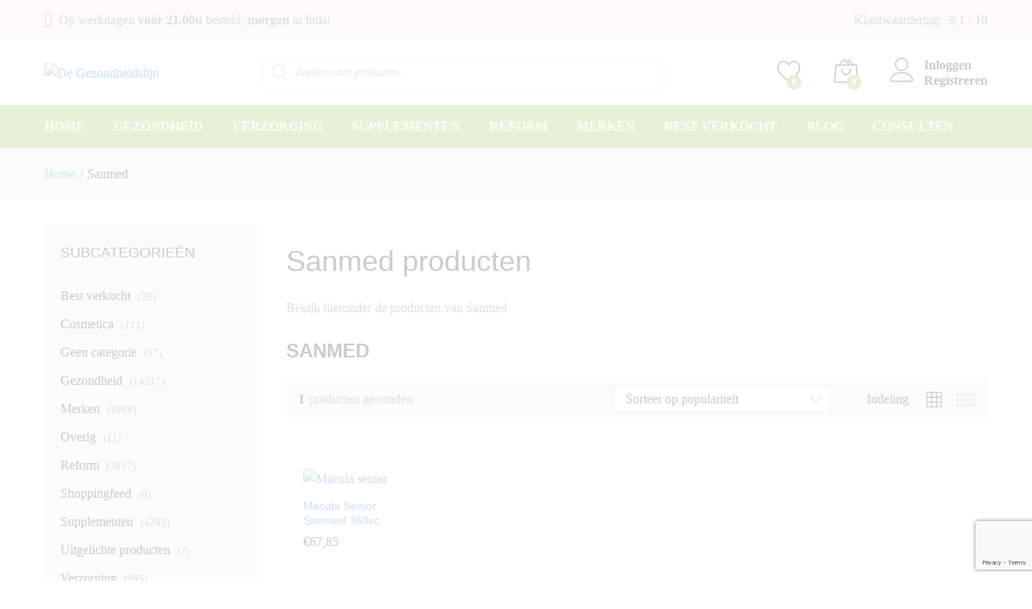

--- FILE ---
content_type: text/html; charset=UTF-8
request_url: https://www.degezondheidslijn.nl/merken/56-sanmed/
body_size: 37881
content:
<!DOCTYPE html><html lang="nl-NL"><head><meta charset="UTF-8"><link rel="preconnect" href="https://fonts.gstatic.com/" crossorigin /><meta name="viewport" content="width=device-width, initial-scale=1"><link rel="pingback" href="https://www.degezondheidslijn.nl/xmlrpc.php"> <script src="[data-uri]" defer></script> <link rel="preload" href="https://www.degezondheidslijn.nl/wp-content/themes/martfury/fonts/linearicons.woff2" as="font" type="font/woff2" crossorigin><link rel="preload" href="https://www.degezondheidslijn.nl/wp-content/themes/martfury/fonts/eleganticons.woff2" as="font" type="font/woff2" crossorigin><link rel="preload" href="https://www.degezondheidslijn.nl/wp-content/themes/martfury/fonts/ionicons.woff2" as="font" type="font/woff2" crossorigin><meta name='robots' content='index, follow, max-image-preview:large, max-snippet:-1, max-video-preview:-1' /> <script data-cfasync="false" data-pagespeed-no-defer>var gtm4wp_datalayer_name = "dataLayer";
	var dataLayer = dataLayer || [];
	const gtm4wp_use_sku_instead = 0;
	const gtm4wp_currency = 'EUR';
	const gtm4wp_product_per_impression = 0;
	const gtm4wp_clear_ecommerce = false;
	const gtm4wp_datalayer_max_timeout = 2000;</script> <title>Sanmed - Online Kopen | De Gezondheidslijn</title><meta name="description" content="Online Sanmed producten kopen bij ✅ De Gezondheidslijn.nl ✅ De goedkoopste van Nederland ✅ Vandaag besteld, morgen in huis." /><link rel="canonical" href="https://www.degezondheidslijn.nl/merken/56-sanmed/" /><meta property="og:locale" content="nl_NL" /><meta property="og:type" content="article" /><meta property="og:title" content="Sanmed Archieven" /><meta property="og:description" content="Online Sanmed producten kopen bij ✅ De Gezondheidslijn.nl ✅ De goedkoopste van Nederland ✅ Vandaag besteld, morgen in huis." /><meta property="og:url" content="https://www.degezondheidslijn.nl/merken/56-sanmed/" /><meta property="og:site_name" content="De Gezondheidslijn" /><meta name="twitter:card" content="summary_large_image" /> <script type="application/ld+json" class="yoast-schema-graph">{"@context":"https://schema.org","@graph":[{"@type":"CollectionPage","@id":"https://www.degezondheidslijn.nl/merken/56-sanmed/","url":"https://www.degezondheidslijn.nl/merken/56-sanmed/","name":"Sanmed - Online Kopen | De Gezondheidslijn","isPartOf":{"@id":"https://www.degezondheidslijn.nl/#website"},"primaryImageOfPage":{"@id":"https://www.degezondheidslijn.nl/merken/56-sanmed/#primaryimage"},"image":{"@id":"https://www.degezondheidslijn.nl/merken/56-sanmed/#primaryimage"},"thumbnailUrl":"https://www.degezondheidslijn.nl/wp-content/uploads/2017/06/907803.jpg.jpg","description":"Online Sanmed producten kopen bij ✅ De Gezondheidslijn.nl ✅ De goedkoopste van Nederland ✅ Vandaag besteld, morgen in huis.","breadcrumb":{"@id":"https://www.degezondheidslijn.nl/merken/56-sanmed/#breadcrumb"},"inLanguage":"nl-NL"},{"@type":"ImageObject","inLanguage":"nl-NL","@id":"https://www.degezondheidslijn.nl/merken/56-sanmed/#primaryimage","url":"https://www.degezondheidslijn.nl/wp-content/uploads/2017/06/907803.jpg.jpg","contentUrl":"https://www.degezondheidslijn.nl/wp-content/uploads/2017/06/907803.jpg.jpg","width":408,"height":626,"caption":"Macula senior"},{"@type":"BreadcrumbList","@id":"https://www.degezondheidslijn.nl/merken/56-sanmed/#breadcrumb","itemListElement":[{"@type":"ListItem","position":1,"name":"Home","item":"https://www.degezondheidslijn.nl/"},{"@type":"ListItem","position":2,"name":"Sanmed"}]},{"@type":"WebSite","@id":"https://www.degezondheidslijn.nl/#website","url":"https://www.degezondheidslijn.nl/","name":"De Gezondheidslijn","description":"Natuurlijke Voedingssupplementen","publisher":{"@id":"https://www.degezondheidslijn.nl/#organization"},"alternateName":"De Gezondheidslijn","potentialAction":[{"@type":"SearchAction","target":{"@type":"EntryPoint","urlTemplate":"https://www.degezondheidslijn.nl/?s={search_term_string}"},"query-input":{"@type":"PropertyValueSpecification","valueRequired":true,"valueName":"search_term_string"}}],"inLanguage":"nl-NL"},{"@type":"Organization","@id":"https://www.degezondheidslijn.nl/#organization","name":"De Gezondheidslijn","url":"https://www.degezondheidslijn.nl/","logo":{"@type":"ImageObject","inLanguage":"nl-NL","@id":"https://www.degezondheidslijn.nl/#/schema/logo/image/","url":"https://www.degezondheidslijn.nl/wp-content/uploads/2020/02/logo-website.png","contentUrl":"https://www.degezondheidslijn.nl/wp-content/uploads/2020/02/logo-website.png","width":351,"height":69,"caption":"De Gezondheidslijn"},"image":{"@id":"https://www.degezondheidslijn.nl/#/schema/logo/image/"}}]}</script> <link rel='dns-prefetch' href='//www.google.com' /><link rel='dns-prefetch' href='//fonts.gstatic.com' /><link rel='dns-prefetch' href='//www.gstatic.com' /><link rel='dns-prefetch' href='//www.google-analytics.com' /><link rel="alternate" type="application/rss+xml" title="De Gezondheidslijn &raquo; feed" href="https://www.degezondheidslijn.nl/feed/" /><link rel="alternate" type="application/rss+xml" title="De Gezondheidslijn &raquo; reacties feed" href="https://www.degezondheidslijn.nl/comments/feed/" /><link rel="alternate" type="application/rss+xml" title="De Gezondheidslijn &raquo; Sanmed Merk feed" href="https://www.degezondheidslijn.nl/merken/56-sanmed/feed/" /> <script src="[data-uri]" defer></script><script data-optimized="1" src="https://www.degezondheidslijn.nl/wp-content/plugins/litespeed-cache/assets/js/webfontloader.min.js" defer></script><link data-optimized="2" rel="stylesheet" href="https://www.degezondheidslijn.nl/wp-content/litespeed/css/74275008a4336eeb852d95cfc95df961.css?ver=a0db9" /> <script type="text/template" id="tmpl-variation-template"><div class="woocommerce-variation-description">{{{ data.variation.variation_description }}}</div>
	<div class="woocommerce-variation-price">{{{ data.variation.price_html }}}</div>
	<div class="woocommerce-variation-availability">{{{ data.variation.availability_html }}}</div></script> <script type="text/template" id="tmpl-unavailable-variation-template"><p role="alert">Dit product is niet beschikbaar. Kies een andere combinatie.</p></script> <script data-optimized="1" type="text/javascript" src="https://www.degezondheidslijn.nl/wp-content/litespeed/js/2adffa9d6ba93db304996b7fe5957d76.js?ver=57d76" id="wp-hooks-js" defer data-deferred="1"></script> <script type="text/javascript" src="https://www.degezondheidslijn.nl/wp-includes/js/jquery/jquery.min.js" id="jquery-core-js"></script> <script data-optimized="1" type="text/javascript" src="https://www.degezondheidslijn.nl/wp-content/litespeed/js/d036ef51127a5e7876175e85a3e45870.js?ver=45870" id="jquery-migrate-js" defer data-deferred="1"></script> <script data-optimized="1" type="text/javascript" src="https://www.degezondheidslijn.nl/wp-content/litespeed/js/f9ebd025d61a7a02b303e83548f676ba.js?ver=676ba" id="rcfwc-js-js" defer="defer" data-wp-strategy="defer"></script> <script type="text/javascript" src="https://www.google.com/recaptcha/api.js?hl=nl_NL" id="recaptcha-js" defer="defer" data-wp-strategy="defer"></script> <script type="text/javascript" id="tiered-pricing-table-front-js-js-extra" src="[data-uri]" defer></script> <script data-optimized="1" type="text/javascript" src="https://www.degezondheidslijn.nl/wp-content/litespeed/js/88ca79b8bd1980c5fae6fe4ec2f3e334.js?ver=3e334" id="tiered-pricing-table-front-js-js" defer data-deferred="1"></script> <script data-optimized="1" type="text/javascript" src="https://www.degezondheidslijn.nl/wp-content/litespeed/js/25500475224b8b936b3ca72cf8127ce8.js?ver=27ce8" id="wc-jquery-blockui-js" data-wp-strategy="defer"></script> <script type="text/javascript" id="wc-add-to-cart-js-extra" src="[data-uri]" defer></script> <script data-optimized="1" type="text/javascript" src="https://www.degezondheidslijn.nl/wp-content/litespeed/js/22395ffda49a4168f568fc5c2cac9200.js?ver=c9200" id="wc-add-to-cart-js" data-wp-strategy="defer"></script> <script data-optimized="1" type="text/javascript" src="https://www.degezondheidslijn.nl/wp-content/litespeed/js/6442bb4176e8bbfce9e23772df9e72dd.js?ver=e72dd" id="wc-js-cookie-js" defer="defer" data-wp-strategy="defer"></script> <script type="text/javascript" id="woocommerce-js-extra" src="[data-uri]" defer></script> <script data-optimized="1" type="text/javascript" src="https://www.degezondheidslijn.nl/wp-content/litespeed/js/363678da96c386010294d8b5844f86a5.js?ver=f86a5" id="woocommerce-js" defer="defer" data-wp-strategy="defer"></script> <script data-optimized="1" type="text/javascript" src="https://www.degezondheidslijn.nl/wp-content/litespeed/js/feea7af0ffaf466585f86cfa6ae64228.js?ver=64228" id="vc_woocommerce-add-to-cart-js-js" defer data-deferred="1"></script> <script data-optimized="1" type="text/javascript" src="https://www.degezondheidslijn.nl/wp-content/litespeed/js/b7a7be7986bdb6ba8d2896aad2b6ba4d.js?ver=6ba4d" id="underscore-js" defer data-deferred="1"></script> <script type="text/javascript" id="wp-util-js-extra" src="[data-uri]" defer></script> <script data-optimized="1" type="text/javascript" src="https://www.degezondheidslijn.nl/wp-content/litespeed/js/929b9d607c4e3b5c3581fff71a7b5ede.js?ver=b5ede" id="wp-util-js" defer data-deferred="1"></script> <script type="text/javascript" id="wc-add-to-cart-variation-js-extra" src="[data-uri]" defer></script> <script data-optimized="1" type="text/javascript" src="https://www.degezondheidslijn.nl/wp-content/litespeed/js/6351bf950d1c2bc7a747e93a93fdb5ae.js?ver=db5ae" id="wc-add-to-cart-variation-js" defer="defer" data-wp-strategy="defer"></script> <script data-optimized="1" type="text/javascript" src="https://www.degezondheidslijn.nl/wp-content/litespeed/js/c1488558f2fb02a8be2531292d5a4d89.js?ver=a4d89" id="waypoints-js" defer data-deferred="1"></script> <script type="text/javascript" id="wpm-js-extra" src="[data-uri]" defer></script> <script data-optimized="1" type="text/javascript" src="https://www.degezondheidslijn.nl/wp-content/litespeed/js/1c0b0e52b3951f768817d770adfc32bd.js?ver=c32bd" id="wpm-js" defer data-deferred="1"></script> <script type="text/javascript" id="wc-cart-fragments-js-extra" src="[data-uri]" defer></script> <script data-optimized="1" type="text/javascript" src="https://www.degezondheidslijn.nl/wp-content/litespeed/js/b6f9b58e20d34f8b52d2ae7677f5e523.js?ver=5e523" id="wc-cart-fragments-js" defer="defer" data-wp-strategy="defer"></script> <script></script><link rel="https://api.w.org/" href="https://www.degezondheidslijn.nl/wp-json/" /><link rel="EditURI" type="application/rsd+xml" title="RSD" href="https://www.degezondheidslijn.nl/xmlrpc.php?rsd" /><meta name="generator" content="WordPress 6.9" /><meta name="generator" content="WooCommerce 10.4.3" /><link rel='stylesheet' id='268641-css' href='//www.degezondheidslijn.nl/wp-content/uploads/custom-css-js/268641.css?v=7612' type="text/css" media='all' /><link rel='stylesheet' id='266651-css' href='//www.degezondheidslijn.nl/wp-content/uploads/custom-css-js/266651.css?v=7249' type="text/css" media='all' /><link rel='stylesheet' id='254031-css' href='//www.degezondheidslijn.nl/wp-content/uploads/custom-css-js/254031.css?v=1175' type="text/css" media='all' /><link rel='stylesheet' id='93098-css' href='//www.degezondheidslijn.nl/wp-content/uploads/custom-css-js/93098.css?v=3262' type="text/css" media='all' /><link rel='stylesheet' id='92899-css' href='//www.degezondheidslijn.nl/wp-content/uploads/custom-css-js/92899.css?v=5197' type="text/css" media='all' /><link rel='stylesheet' id='92872-css' href='//www.degezondheidslijn.nl/wp-content/uploads/custom-css-js/92872.css?v=1978' type="text/css" media='all' /><link rel='stylesheet' id='92553-css' href='//www.degezondheidslijn.nl/wp-content/uploads/custom-css-js/92553.css?v=4274' type="text/css" media='all' /><meta name="google-site-verification" content="9wQokDE_8rcV_bbrcmxgDO1FHGCQ1p6MgyPt2cfNgcI" /><meta name="format-detection" content="telephone=no"> <script data-cfasync="false" data-pagespeed-no-defer>var dataLayer_content = {"pagePostType":"product","pagePostType2":"tax-product","pageCategory":[],"customerTotalOrders":0,"customerTotalOrderValue":0,"customerFirstName":"","customerLastName":"","customerBillingFirstName":"","customerBillingLastName":"","customerBillingCompany":"","customerBillingAddress1":"","customerBillingAddress2":"","customerBillingCity":"","customerBillingState":"","customerBillingPostcode":"","customerBillingCountry":"","customerBillingEmail":"","customerBillingEmailHash":"","customerBillingPhone":"","customerShippingFirstName":"","customerShippingLastName":"","customerShippingCompany":"","customerShippingAddress1":"","customerShippingAddress2":"","customerShippingCity":"","customerShippingState":"","customerShippingPostcode":"","customerShippingCountry":""};
	dataLayer.push( dataLayer_content );</script> <script data-cfasync="false" data-pagespeed-no-defer>console.warn && console.warn("[GTM4WP] Google Tag Manager container code placement set to OFF !!!");
	console.warn && console.warn("[GTM4WP] Data layer codes are active but GTM container must be loaded using custom coding !!!");</script> 
<noscript><style>.woocommerce-product-gallery{ opacity: 1 !important; }</style></noscript>
 <script src="[data-uri]" defer></script> <meta name="generator" content="Powered by WPBakery Page Builder - drag and drop page builder for WordPress."/><link rel="icon" href="https://www.degezondheidslijn.nl/wp-content/uploads/2020/03/cropped-favicon-1-32x32.png" sizes="32x32" /><link rel="icon" href="https://www.degezondheidslijn.nl/wp-content/uploads/2020/03/cropped-favicon-1-192x192.png" sizes="192x192" /><link rel="apple-touch-icon" href="https://www.degezondheidslijn.nl/wp-content/uploads/2020/03/cropped-favicon-1-180x180.png" /><meta name="msapplication-TileImage" content="https://www.degezondheidslijn.nl/wp-content/uploads/2020/03/cropped-favicon-1-270x270.png" />
<noscript><style>.wpb_animate_when_almost_visible { opacity: 1; }</style></noscript></head><body data-cmplz=1 class="archive tax-pa_merken term-56-sanmed term-2450 wp-embed-responsive wp-theme-martfury wp-child-theme-martfury-child theme-martfury woocommerce woocommerce-page woocommerce-no-js group-blog header-layout-2 mf-catalog-page sidebar-content mf-catalog-layout-10 shop-view-grid catalog-ajax-filter catalog-filter-mobile navigation-type-numbers mf-light-skin sticky-header header-no-department submenus-mobile-icon wpb-js-composer js-comp-ver-8.7.2 vc_responsive"><div id="page" class="hfeed site"><div id="topbar" class="topbar "><div class="container"><div class="row topbar-row"><div class="topbar-left topbar-sidebar col-xs-12 col-sm-12 col-md-5 hidden-xs hidden-sm"><div id="text-4" class="widget widget_text"><div class="textwidget"><p><i class="fa fa-truck"></i>  Op werkdagen <b>vóór 21.00u</b> besteld, <b>morgen</b> in huis!</p></div></div></div><div class="topbar-right topbar-sidebar col-xs-12 col-sm-12 col-md-7 hidden-xs hidden-sm"><div id="text-6" class="widget widget_text"><div class="textwidget"><div class="waardering"><div class="waardering-score">Klantwaardering:&nbsp;&nbsp;<span class="bold-text">9,1 / 10</b></div><div class="waardering-sterren"><div class="total-block-stars"><span style="width: 91%"></span></div></div></div></div></div></div></div></div></div><header id="site-header" class="site-header header-department-top"><div class="header-main-wapper"><div class="header-main"><div class="container"><div class="row header-row"><div class="header-logo col-lg-3 col-md-6 col-sm-6 col-xs-6 hide-department"><div class="d-logo"><div class="logo">
<a href="https://www.degezondheidslijn.nl/">
<img class="site-logo" alt="De Gezondheidslijn"
src="https://www.degezondheidslijn.nl/wp-content/uploads/2020/02/logo-website.png.webp"/>
</a></div><p class="site-title"><a href="https://www.degezondheidslijn.nl/" rel="home">De Gezondheidslijn</a></p><h2 class="site-description">Natuurlijke Voedingssupplementen</h2></div><div class="d-department hidden-xs hidden-sm "></div></div><div class="header-extras col-lg-9 col-md-6 col-sm-6 col-xs-6"><div class="product-extra-search"><div  class="dgwt-wcas-search-wrapp dgwt-wcas-no-submit woocommerce dgwt-wcas-style-solaris js-dgwt-wcas-layout-classic dgwt-wcas-layout-classic js-dgwt-wcas-mobile-overlay-enabled"><form class="dgwt-wcas-search-form" role="search" action="https://www.degezondheidslijn.nl/" method="get"><div class="dgwt-wcas-sf-wrapp">
<svg
class="dgwt-wcas-ico-magnifier" xmlns="http://www.w3.org/2000/svg"
xmlns:xlink="http://www.w3.org/1999/xlink" x="0px" y="0px"
viewBox="0 0 51.539 51.361" xml:space="preserve">
<path 						d="M51.539,49.356L37.247,35.065c3.273-3.74,5.272-8.623,5.272-13.983c0-11.742-9.518-21.26-21.26-21.26 S0,9.339,0,21.082s9.518,21.26,21.26,21.26c5.361,0,10.244-1.999,13.983-5.272l14.292,14.292L51.539,49.356z M2.835,21.082 c0-10.176,8.249-18.425,18.425-18.425s18.425,8.249,18.425,18.425S31.436,39.507,21.26,39.507S2.835,31.258,2.835,21.082z"/>
</svg>
<label class="screen-reader-text"
for="dgwt-wcas-search-input-1">
Producten zoeken			</label><input
id="dgwt-wcas-search-input-1"
type="search"
class="dgwt-wcas-search-input"
name="s"
value=""
placeholder="Zoeken naar producten..."
autocomplete="off"
/><div class="dgwt-wcas-preloader"></div><div class="dgwt-wcas-voice-search"></div>
<input type="hidden" name="post_type" value="product"/>
<input type="hidden" name="dgwt_wcas" value="1"/></div></form></div></div><ul class="extras-menu"><li class="extra-menu-item"><a href="https://www.thuiswinkel.org/leden/de-gezondheidslijn/certificaat" target="_blank"><img width="202" height="62" src="https://www.degezondheidslijn.nl/wp-content/uploads/2020/01/thuiswinkel-waarborg.png.webp" class="image wp-image-92897 header-thuiswinkel-waarborg attachment-full size-full" alt="" style="max-width: 100%; height: auto;" decoding="async" /></a></li><li class="extra-menu-item"><a href="https://www.aanbiedersmedicijnen.nl/aanbieders/aanbiederslijst/de-gezondheidslijn/index" target="_blank"><img width="300" height="250" src="https://www.degezondheidslijn.nl/wp-content/uploads/2024/03/europees-logo-300x250.png" class="image wp-image-268638  attachment-medium size-medium" alt="" style="max-width: 100%; height: auto;" decoding="async" fetchpriority="high" srcset="https://www.degezondheidslijn.nl/wp-content/uploads/2024/03/europees-logo-300x250.png 300w, https://www.degezondheidslijn.nl/wp-content/uploads/2024/03/europees-logo-100x83.png 100w, https://www.degezondheidslijn.nl/wp-content/uploads/2024/03/europees-logo-64x53.png 64w, https://www.degezondheidslijn.nl/wp-content/uploads/2024/03/europees-logo.png 336w" sizes="(max-width: 300px) 100vw, 300px" /></a></li><li class="extra-menu-item menu-item-wishlist menu-item-yith">
<a class="yith-contents" id="icon-wishlist-contents" href="https://www.degezondheidslijn.nl/verlanglijst/">
<i class="icon-heart extra-icon" rel="tooltip"></i>
<span class="mini-item-counter mini-item-counter--wishlist mf-background-primary">
0
</span>
</a></li><li class="extra-menu-item menu-item-cart mini-cart woocommerce">
<a class="cart-contents" id="icon-cart-contents" href="https://www.degezondheidslijn.nl/winkelmand/">
<i class="icon-bag2 extra-icon"></i>
<span class="mini-item-counter mf-background-primary">
0
</span>
</a><div class="mini-cart-content">
<span class="tl-arrow-menu"></span><div class="widget_shopping_cart_content"><p class="woocommerce-mini-cart__empty-message">Geen producten in de winkelwagen</p></div></div></li><li class="extra-menu-item menu-item-account">
<a href="https://www.degezondheidslijn.nl/mijn-account/" id="menu-extra-login"><i class="extra-icon icon-user"></i><span class="login-text">Inloggen</span></a>
<a href="https://www.degezondheidslijn.nl/mijn-account/" class="item-register" id="menu-extra-register">Registreren</a></li></ul></div></div></div></div></div><div class="main-menu hidden-xs hidden-sm"><div class="container"><div class="row"><div class="col-md-12 col-sm-12"><div class="col-header-menu"><div class="primary-nav nav"><ul id="menu-hoofdmenu" class="menu"><li class="menu-item menu-item-type-custom menu-item-object-custom menu-item-home menu-item-92209"><a href="https://www.degezondheidslijn.nl/">Home</a></li><li class="menu-item menu-item-type-taxonomy menu-item-object-product_cat menu-item-has-children menu-item-92203 dropdown is-mega-menu has-width"><a href="https://www.degezondheidslijn.nl/gezondheid/" class="dropdown-toggle" role="button" data-toggle="dropdown" aria-haspopup="true" aria-expanded="false">Gezondheid</a><ul
style="; width:800px" class="dropdown-submenu"><li><div class="mega-menu-content"><div class="row"><div class="mr-col col-md-3"><div class="menu-item-mega"><a  href="https://www.degezondheidslijn.nl/gezondheid/pijnstillend/" class="dropdown-toggle" role="button" data-toggle="dropdown" aria-haspopup="true" aria-expanded="false">Pijnstillende producten</a><div class="mega-menu-submenu"><ul class="sub-menu check"><li class="menu-item menu-item-type-taxonomy menu-item-object-product_cat menu-item-92420"><a href="https://www.degezondheidslijn.nl/gezondheid/pijnstillend/pijn-algemeen/">Tegen pijn</a></li><li class="menu-item menu-item-type-taxonomy menu-item-object-product_cat menu-item-92466"><a href="https://www.degezondheidslijn.nl/gezondheid/pijnstillend/spierpijn/">Tegen spierpijn</a></li><li class="menu-item menu-item-type-taxonomy menu-item-object-product_cat menu-item-92255"><a href="https://www.degezondheidslijn.nl/gezondheid/pijnstillend/aambeien/">Tegen aambeien</a></li><li class="menu-item menu-item-type-taxonomy menu-item-object-product_cat menu-item-92333"><a href="https://www.degezondheidslijn.nl/gezondheid/pijnstillend/gewrichtspijn/">Tegen gewrichtspijn</a></li><li class="menu-item menu-item-type-taxonomy menu-item-object-product_cat menu-item-92378"><a href="https://www.degezondheidslijn.nl/gezondheid/spijsvertering/maag/">Tegen maagpijn</a></li><li class="menu-item menu-item-type-taxonomy menu-item-object-product_cat menu-item-92620"><a href="https://www.degezondheidslijn.nl/gezondheid/pijnstillend/overig-1-pijnstillend/">Overig pijnstillend</a></li></ul></div></div></div><div class="mr-col col-md-3"><div class="menu-item-mega"><a  href="https://www.degezondheidslijn.nl/gezondheid/weerstand/" class="dropdown-toggle" role="button" data-toggle="dropdown" aria-haspopup="true" aria-expanded="false">Weerstand verhogen</a><div class="mega-menu-submenu"><ul class="sub-menu check"><li class="menu-item menu-item-type-taxonomy menu-item-object-product_cat menu-item-92334"><a href="https://www.degezondheidslijn.nl/gezondheid/weerstand/griep-verkoudheid/">Tegen griep &#038; verkoudheid</a></li><li class="menu-item menu-item-type-taxonomy menu-item-object-product_cat menu-item-92336"><a href="https://www.degezondheidslijn.nl/gezondheid/weerstand/hooikoorts/">Tegen hooikoorts</a></li><li class="menu-item menu-item-type-taxonomy menu-item-object-product_cat menu-item-92335"><a href="https://www.degezondheidslijn.nl/gezondheid/weerstand/hoest/">Tegen hoest</a></li><li class="menu-item menu-item-type-taxonomy menu-item-object-product_cat menu-item-92337"><a href="https://www.degezondheidslijn.nl/gezondheid/weerstand/keel/">Tegen keelpijn</a></li><li class="menu-item menu-item-type-taxonomy menu-item-object-product_cat menu-item-92399"><a href="https://www.degezondheidslijn.nl/gezondheid/weerstand/neus-inhalatie/">Neus &amp; inhalatie producten</a></li><li class="menu-item menu-item-type-taxonomy menu-item-object-product_cat menu-item-92264"><a href="https://www.degezondheidslijn.nl/gezondheid/weerstand/anti-roken/">Anti roken producten</a></li><li class="menu-item menu-item-type-taxonomy menu-item-object-product_cat menu-item-92628"><a href="https://www.degezondheidslijn.nl/gezondheid/weerstand/overig-1-weerstand/">Overig weerstand</a></li></ul></div></div></div><div class="mr-col col-md-3"><div class="menu-item-mega"><a  href="https://www.degezondheidslijn.nl/gezondheid/gezondheidsproducten/" class="dropdown-toggle" role="button" data-toggle="dropdown" aria-haspopup="true" aria-expanded="false">Gezondheidsproducten</a><div class="mega-menu-submenu"><ul class="sub-menu check"><li class="menu-item menu-item-type-taxonomy menu-item-object-product_cat menu-item-92533"><a href="https://www.degezondheidslijn.nl/gezondheid/gezondheidsproducten/waren/">Waren producten</a></li><li class="menu-item menu-item-type-taxonomy menu-item-object-product_cat menu-item-92307"><a href="https://www.degezondheidslijn.nl/gezondheid/gezondheidsproducten/etherische-olien-aromatherapie/">Etherische olien &amp; aromatherapie</a></li><li class="menu-item menu-item-type-taxonomy menu-item-object-product_cat menu-item-92443"><a href="https://www.degezondheidslijn.nl/gezondheid/gezondheidsproducten/overige-gezondheidsproducten/">Overige gezondheidsproducten</a></li></ul></div></div></div><div class="mr-col col-md-3"><div class="menu-item-mega"><a  href="https://www.degezondheidslijn.nl/gezondheid/homeopathie-fytotherapie/" class="dropdown-toggle" role="button" data-toggle="dropdown" aria-haspopup="true" aria-expanded="false">Homeopathie &#038; Fytotherapie</a><div class="mega-menu-submenu"><ul class="sub-menu check"><li class="menu-item menu-item-type-taxonomy menu-item-object-product_cat menu-item-92311"><a href="https://www.degezondheidslijn.nl/gezondheid/homeopathie-fytotherapie/enkelvoudig/">Homeopathische geneesmiddelen Enkelvoudig</a></li><li class="menu-item menu-item-type-taxonomy menu-item-object-product_cat menu-item-92310"><a href="https://www.degezondheidslijn.nl/gezondheid/homeopathie-fytotherapie/complex/">Homeopathische geneesmiddelen Complex</a></li><li class="menu-item menu-item-type-taxonomy menu-item-object-product_cat menu-item-92309"><a href="https://www.degezondheidslijn.nl/gezondheid/homeopathie-fytotherapie/fytotherapie/">Fytotherapie producten</a></li><li class="menu-item menu-item-type-taxonomy menu-item-object-product_cat menu-item-149498"><a href="https://www.degezondheidslijn.nl/gezondheid/homeopathie-fytotherapie/schussler-zouten/">Schussler zouten</a></li><li class="menu-item menu-item-type-taxonomy menu-item-object-product_cat menu-item-92312"><a href="https://www.degezondheidslijn.nl/gezondheid/homeopathie-fytotherapie/kruiden/">Kruiden</a></li><li class="menu-item menu-item-type-taxonomy menu-item-object-product_cat menu-item-92281"><a href="https://www.degezondheidslijn.nl/gezondheid/homeopathie-fytotherapie/ayurveda/">Ayurveda producten</a></li></ul></div></div></div><div class="mr-col col-md-3"><div class="menu-item-mega"><a  href="https://www.degezondheidslijn.nl/gezondheid/sport-beweging/" class="dropdown-toggle" role="button" data-toggle="dropdown" aria-haspopup="true" aria-expanded="false">Sport &#038; Beweging</a><div class="mega-menu-submenu"><ul class="sub-menu check"><li class="menu-item menu-item-type-taxonomy menu-item-object-product_cat menu-item-92471"><a href="https://www.degezondheidslijn.nl/gezondheid/sport-beweging/sport-verzorging/">Sport verzorging</a></li><li class="menu-item menu-item-type-taxonomy menu-item-object-product_cat menu-item-92473"><a href="https://www.degezondheidslijn.nl/gezondheid/sport-beweging/sportvoeding/">Sportvoeding</a></li><li class="menu-item menu-item-type-taxonomy menu-item-object-product_cat menu-item-92439"><a href="https://www.degezondheidslijn.nl/gezondheid/sport-beweging/overig-sport/">Overig sport</a></li></ul></div></div></div><div class="mr-col col-md-3"><div class="menu-item-mega"><a  href="https://www.degezondheidslijn.nl/reform/levensmiddelen/voeding/" class="dropdown-toggle" role="button" data-toggle="dropdown" aria-haspopup="true" aria-expanded="false">Voeding tegen diabetes</a><div class="mega-menu-submenu"><ul class="sub-menu check"><li class="menu-item menu-item-type-taxonomy menu-item-object-product_cat menu-item-92626"><a href="https://www.degezondheidslijn.nl/gezondheid/overig-1-diabetes/">Overig diabetes</a></li></ul></div></div></div></div></div></li></ul></li><li class="menu-item menu-item-type-taxonomy menu-item-object-product_cat menu-item-has-children menu-item-92205 dropdown is-mega-menu has-width"><a href="https://www.degezondheidslijn.nl/verzorging/" class="dropdown-toggle" role="button" data-toggle="dropdown" aria-haspopup="true" aria-expanded="false">Verzorging</a><ul
style="; width:900px" class="dropdown-submenu"><li><div class="mega-menu-content"><div class="row"><div class="mr-col col-md-3"><div class="menu-item-mega"><a  href="https://www.degezondheidslijn.nl/verzorging/zelfzorg/" class="dropdown-toggle" role="button" data-toggle="dropdown" aria-haspopup="true" aria-expanded="false">Zelfzorg</a><div class="mega-menu-submenu"><ul class="sub-menu check"><li class="menu-item menu-item-type-taxonomy menu-item-object-product_cat menu-item-92409"><a href="https://www.degezondheidslijn.nl/verzorging/zelfzorg/rustgevend/">Rustgevende producten</a></li><li class="menu-item menu-item-type-taxonomy menu-item-object-product_cat menu-item-92547"><a href="https://www.degezondheidslijn.nl/verzorging/zelfzorg/zwangerschap-bevalling/">Bij zwangerschap &#038; bevalling</a></li><li class="menu-item menu-item-type-taxonomy menu-item-object-product_cat menu-item-92342"><a href="https://www.degezondheidslijn.nl/verzorging/zelfzorg/huidherstel/">Huidherstel producten</a></li><li class="menu-item menu-item-type-taxonomy menu-item-object-product_cat menu-item-92406"><a href="https://www.degezondheidslijn.nl/verzorging/zelfzorg/oogverzorging/">Oogverzorging producten</a></li><li class="menu-item menu-item-type-taxonomy menu-item-object-product_cat menu-item-92407"><a href="https://www.degezondheidslijn.nl/verzorging/zelfzorg/oorverzorging/">Oorverzorging producten</a></li><li class="menu-item menu-item-type-taxonomy menu-item-object-product_cat menu-item-151361"><a href="https://www.degezondheidslijn.nl/gezondheid/wondverzorging/">Wondverzorging</a></li><li class="menu-item menu-item-type-taxonomy menu-item-object-product_cat menu-item-92631"><a href="https://www.degezondheidslijn.nl/verzorging/zelfzorg/overig-1-zelfzorg/">Overige zelfzorg</a></li></ul></div></div></div><div class="mr-col col-md-3"><div class="menu-item-mega"><a  href="https://www.degezondheidslijn.nl/verzorging/baby-peuter/" class="dropdown-toggle" role="button" data-toggle="dropdown" aria-haspopup="true" aria-expanded="false">Baby &amp; Peuter</a><div class="mega-menu-submenu"><ul class="sub-menu check"><li class="menu-item menu-item-type-taxonomy menu-item-object-product_cat menu-item-92485"><a href="https://www.degezondheidslijn.nl/verzorging/baby-peuter/verzorgend/">Verzorgende producten</a></li><li class="menu-item menu-item-type-taxonomy menu-item-object-product_cat menu-item-92543"><a href="https://www.degezondheidslijn.nl/verzorging/baby-peuter/zelfzorg-1/">Zelfzorg producten</a></li><li class="menu-item menu-item-type-taxonomy menu-item-object-product_cat menu-item-92388"><a href="https://www.degezondheidslijn.nl/verzorging/baby-peuter/luiers-doekjes/">Luiers &amp; doekjes</a></li></ul></div></div></div><div class="mr-col col-md-3"><div class="menu-item-mega"><a  href="https://www.degezondheidslijn.nl/verzorging/lichaamsverzorging/" class="dropdown-toggle" role="button" data-toggle="dropdown" aria-haspopup="true" aria-expanded="false">Lichaamsverzorging producten</a><div class="mega-menu-submenu"><ul class="sub-menu check"><li class="menu-item menu-item-type-taxonomy menu-item-object-product_cat menu-item-92262"><a href="https://www.degezondheidslijn.nl/verzorging/lichaamsverzorging/bad-douche/">Bad &#038; douche</a></li><li class="menu-item menu-item-type-taxonomy menu-item-object-product_cat menu-item-92313"><a href="https://www.degezondheidslijn.nl/verzorging/lichaamsverzorging/deodorant/">Deodorant</a></li><li class="menu-item menu-item-type-taxonomy menu-item-object-product_cat menu-item-92263"><a href="https://www.degezondheidslijn.nl/verzorging/lichaamsverzorging/bodycreme-gel-lotion/">Bodycreme gel &amp; lotion</a></li><li class="menu-item menu-item-type-taxonomy menu-item-object-product_cat menu-item-92470"><a href="https://www.degezondheidslijn.nl/verzorging/lichaamsverzorging/talkpoeder/">Talkpoeder</a></li><li class="menu-item menu-item-type-taxonomy menu-item-object-product_cat menu-item-92382"><a href="https://www.degezondheidslijn.nl/verzorging/lichaamsverzorging/massage/">Massage producten</a></li><li class="menu-item menu-item-type-taxonomy menu-item-object-product_cat menu-item-92538"><a href="https://www.degezondheidslijn.nl/verzorging/lichaamsverzorging/zeep/">Zeep</a></li></ul></div></div></div><div class="mr-col col-md-3"><div class="menu-item-mega"><a  href="https://www.degezondheidslijn.nl/verzorging/handen-voeten-benen/" class="dropdown-toggle" role="button" data-toggle="dropdown" aria-haspopup="true" aria-expanded="false">Handen voeten &amp; benen</a><div class="mega-menu-submenu"><ul class="sub-menu check"><li class="menu-item menu-item-type-taxonomy menu-item-object-product_cat menu-item-92325"><a href="https://www.degezondheidslijn.nl/verzorging/handen-voeten-benen/eelt-likdoorn/">Tegen eelt &#038; likdoorn</a></li><li class="menu-item menu-item-type-taxonomy menu-item-object-product_cat menu-item-92532"><a href="https://www.degezondheidslijn.nl/verzorging/handen-voeten-benen/voetverzorging/">Voetverzorging</a></li><li class="menu-item menu-item-type-taxonomy menu-item-object-product_cat menu-item-92326"><a href="https://www.degezondheidslijn.nl/verzorging/handen-voeten-benen/handverzorging/">Handverzorging</a></li></ul></div></div></div><div class="mr-col col-md-3"><div class="menu-item-mega"><a  href="https://www.degezondheidslijn.nl/verzorging/haarverzorging/" class="dropdown-toggle" role="button" data-toggle="dropdown" aria-haspopup="true" aria-expanded="false">Haarverzorging producten</a><div class="mega-menu-submenu"><ul class="sub-menu check"><li class="menu-item menu-item-type-taxonomy menu-item-object-product_cat menu-item-92458"><a href="https://www.degezondheidslijn.nl/verzorging/haarverzorging/shampoo/">Shampoo</a></li></ul></div></div></div><div class="mr-col col-md-3"><div class="menu-item-mega"><a  href="https://www.degezondheidslijn.nl/verzorging/mondverzorging/" class="dropdown-toggle" role="button" data-toggle="dropdown" aria-haspopup="true" aria-expanded="false">Mondverzorging producten</a><div class="mega-menu-submenu"><ul class="sub-menu check"><li class="menu-item menu-item-type-taxonomy menu-item-object-product_cat menu-item-92385"><a href="https://www.degezondheidslijn.nl/verzorging/mondverzorging/lipverzorging/">Lipverzorging</a></li><li class="menu-item menu-item-type-taxonomy menu-item-object-product_cat menu-item-92475"><a href="https://www.degezondheidslijn.nl/verzorging/mondverzorging/tandenborstel/">Tandenborstels</a></li><li class="menu-item menu-item-type-taxonomy menu-item-object-product_cat menu-item-92476"><a href="https://www.degezondheidslijn.nl/verzorging/mondverzorging/tandpasta/">Tandpasta</a></li><li class="menu-item menu-item-type-taxonomy menu-item-object-product_cat menu-item-92387"><a href="https://www.degezondheidslijn.nl/verzorging/mondverzorging/mondspoeling/">Mondspoeling</a></li><li class="menu-item menu-item-type-taxonomy menu-item-object-product_cat menu-item-92436"><a href="https://www.degezondheidslijn.nl/verzorging/mondverzorging/overig-mondverzorging/">Overig mondverzorging</a></li></ul></div></div></div><div class="mr-col col-md-3"><div class="menu-item-mega"><a  href="https://www.degezondheidslijn.nl/verzorging/scheren-ontharen/" class="dropdown-toggle" role="button" data-toggle="dropdown" aria-haspopup="true" aria-expanded="false">Scheren &amp; Ontharen producten</a><div class="mega-menu-submenu"><ul class="sub-menu check"><li class="menu-item menu-item-type-taxonomy menu-item-object-product_cat menu-item-92449"><a href="https://www.degezondheidslijn.nl/verzorging/scheren-ontharen/scheerschuim-gel-creme/">Scheerschuim gel &amp; creme</a></li><li class="menu-item menu-item-type-taxonomy menu-item-object-product_cat menu-item-92257"><a href="https://www.degezondheidslijn.nl/verzorging/scheren-ontharen/aftershave/">Aftershave</a></li></ul></div></div></div><div class="mr-col col-md-3"><div class="menu-item-mega"><a  href="https://www.degezondheidslijn.nl/cosmetica/" class="dropdown-toggle" role="button" data-toggle="dropdown" aria-haspopup="true" aria-expanded="false">Cosmetica</a><div class="mega-menu-submenu"><ul class="sub-menu check"><li class="menu-item menu-item-type-taxonomy menu-item-object-product_cat menu-item-92392"><a href="https://www.degezondheidslijn.nl/cosmetica/algemeen/ogen/">Ogen</a></li><li class="menu-item menu-item-type-taxonomy menu-item-object-product_cat menu-item-92431"><a href="https://www.degezondheidslijn.nl/cosmetica/algemeen/reiniging/">Reiniging</a></li><li class="menu-item menu-item-type-taxonomy menu-item-object-product_cat menu-item-92254"><a href="https://www.degezondheidslijn.nl/cosmetica/algemeen/dagverzorging/">Dagverzorging</a></li><li class="menu-item menu-item-type-taxonomy menu-item-object-product_cat menu-item-92391"><a href="https://www.degezondheidslijn.nl/cosmetica/algemeen/nachtverzorging/">Nachtverzorging</a></li><li class="menu-item menu-item-type-taxonomy menu-item-object-product_cat menu-item-92253"><a href="https://www.degezondheidslijn.nl/cosmetica/algemeen/dag-nachtverzorging/">Dag &#038; nachtverzorging</a></li><li class="menu-item menu-item-type-taxonomy menu-item-object-product_cat menu-item-92430"><a href="https://www.degezondheidslijn.nl/cosmetica/algemeen/overig-cosmetica/">Overig cosmetica</a></li></ul></div></div></div></div></div></li></ul></li><li class="menu-item menu-item-type-taxonomy menu-item-object-product_cat menu-item-has-children menu-item-92208 dropdown is-mega-menu has-width"><a href="https://www.degezondheidslijn.nl/supplementen/" class="dropdown-toggle" role="button" data-toggle="dropdown" aria-haspopup="true" aria-expanded="false">Supplementen</a><ul
style="; width:800px" class="dropdown-submenu"><li><div class="mega-menu-content"><div class="row"><div class="mr-col col-md-4"><div class="menu-item-mega"><a  href="https://www.degezondheidslijn.nl/supplementen/vitamine-en-mineralen/" class="dropdown-toggle" role="button" data-toggle="dropdown" aria-haspopup="true" aria-expanded="false">Vitamine &amp; mineralen</a><div class="mega-menu-submenu"><ul class="sub-menu check"><li class="menu-item menu-item-type-taxonomy menu-item-object-product_cat menu-item-146695"><a href="https://www.degezondheidslijn.nl/supplementen/vitamine-en-mineralen/vitamine-a/">Vitamine A</a></li><li class="menu-item menu-item-type-taxonomy menu-item-object-product_cat menu-item-92507"><a href="https://www.degezondheidslijn.nl/supplementen/vitamine-en-mineralen/vitamine-b/">Vitamine B</a></li><li class="menu-item menu-item-type-taxonomy menu-item-object-product_cat menu-item-92508"><a href="https://www.degezondheidslijn.nl/supplementen/vitamine-en-mineralen/vitamine-c/">Vitamine C</a></li><li class="menu-item menu-item-type-taxonomy menu-item-object-product_cat menu-item-92509"><a href="https://www.degezondheidslijn.nl/supplementen/vitamine-en-mineralen/vitamine-d/">Vitamine D</a></li><li class="menu-item menu-item-type-taxonomy menu-item-object-product_cat menu-item-92510"><a href="https://www.degezondheidslijn.nl/supplementen/vitamine-en-mineralen/vitamine-e/">Vitamine E</a></li><li class="menu-item menu-item-type-taxonomy menu-item-object-product_cat menu-item-92511"><a href="https://www.degezondheidslijn.nl/supplementen/vitamine-en-mineralen/vitamine-k/">Vitamine K</a></li><li class="menu-item menu-item-type-taxonomy menu-item-object-product_cat menu-item-92513"><a href="https://www.degezondheidslijn.nl/supplementen/vitamine-en-mineralen/vitaminen-kind/">Vitaminen Kind</a></li><li class="menu-item menu-item-type-taxonomy menu-item-object-product_cat menu-item-92512"><a href="https://www.degezondheidslijn.nl/supplementen/vitamine-en-mineralen/vitaminen-enkel/">Vitaminen enkel</a></li><li class="menu-item menu-item-type-taxonomy menu-item-object-product_cat menu-item-92397"><a href="https://www.degezondheidslijn.nl/supplementen/vitamine-en-mineralen/multivitaminen/">Multivitaminen</a></li><li class="menu-item menu-item-type-taxonomy menu-item-object-product_cat menu-item-92444"><a href="https://www.degezondheidslijn.nl/supplementen/vitamine-en-mineralen/overige-vitaminen-mineralen/">Overige vitaminen &#038; mineralen</a></li></ul></div></div></div><div class="mr-col col-md-4"><div class="menu-item-mega"><a  href="https://www.degezondheidslijn.nl/supplementen/mineralen/" class="dropdown-toggle" role="button" data-toggle="dropdown" aria-haspopup="true" aria-expanded="false">Mineralen</a><div class="mega-menu-submenu"><ul class="sub-menu check"><li class="menu-item menu-item-type-taxonomy menu-item-object-product_cat menu-item-92395"><a href="https://www.degezondheidslijn.nl/supplementen/mineralen/mineralen-enkel/">Mineralen enkel</a></li><li class="menu-item menu-item-type-taxonomy menu-item-object-product_cat menu-item-92396"><a href="https://www.degezondheidslijn.nl/supplementen/mineralen/multimineralen/">Multimineralen</a></li><li class="menu-item menu-item-type-taxonomy menu-item-object-product_cat menu-item-124999"><a href="https://www.degezondheidslijn.nl/supplementen/mineralen/mineralen-enkel/magnesium/">Magnesium mineralen</a></li><li class="menu-item menu-item-type-taxonomy menu-item-object-product_cat menu-item-139344"><a href="https://www.degezondheidslijn.nl/supplementen/mineralen/zink-supplementen/">Zink supplementen</a></li></ul></div></div></div><div class="mr-col col-md-4"><div class="menu-item-mega"><a  href="https://www.degezondheidslijn.nl/supplementen/voedingssupplementen/" class="dropdown-toggle" role="button" data-toggle="dropdown" aria-haspopup="true" aria-expanded="false">Voedingssupplementen</a><div class="mega-menu-submenu"><ul class="sub-menu check"><li class="menu-item menu-item-type-taxonomy menu-item-object-product_cat menu-item-92486"><a href="https://www.degezondheidslijn.nl/supplementen/voedingssupplementen/vetzuren/">Vetzuren</a></li><li class="menu-item menu-item-type-taxonomy menu-item-object-product_cat menu-item-92331"><a href="https://www.degezondheidslijn.nl/supplementen/voedingssupplementen/gewrichten/">Gewrichten</a></li><li class="menu-item menu-item-type-taxonomy menu-item-object-product_cat menu-item-92260"><a href="https://www.degezondheidslijn.nl/supplementen/voedingssupplementen/aminozuren/">Aminozuren</a></li><li class="menu-item menu-item-type-taxonomy menu-item-object-product_cat menu-item-92446"><a href="https://www.degezondheidslijn.nl/supplementen/voedingssupplementen/probiotica/">Probiotica</a></li><li class="menu-item menu-item-type-taxonomy menu-item-object-product_cat menu-item-92445"><a href="https://www.degezondheidslijn.nl/supplementen/voedingssupplementen/peapure/">PeaPure</a></li><li class="menu-item menu-item-type-taxonomy menu-item-object-product_cat menu-item-92332"><a href="https://www.degezondheidslijn.nl/supplementen/voedingssupplementen/kurkuma/">Kurkuma</a></li><li class="menu-item menu-item-type-taxonomy menu-item-object-product_cat menu-item-125000"><a href="https://www.degezondheidslijn.nl/supplementen/voedingssupplementen/vetzuren/omega-3/">Omega 3</a></li><li class="menu-item menu-item-type-custom menu-item-object-custom menu-item-125001"><a href="https://www.degezondheidslijn.nl/supplementen/voedingssupplementen/glucosamine/">Glucosamine</a></li><li class="menu-item menu-item-type-taxonomy menu-item-object-product_cat menu-item-139618"><a href="https://www.degezondheidslijn.nl/supplementen/voedingssupplementen/resveratrol/">Resveratrol</a></li><li class="menu-item menu-item-type-taxonomy menu-item-object-product_cat menu-item-139619"><a href="https://www.degezondheidslijn.nl/supplementen/voedingssupplementen/quercetine/">Quercetine</a></li><li class="menu-item menu-item-type-taxonomy menu-item-object-product_cat menu-item-139620"><a href="https://www.degezondheidslijn.nl/supplementen/voedingssupplementen/shiitake/">Shiitake</a></li></ul></div></div></div></div></div></li></ul></li><li class="menu-item menu-item-type-taxonomy menu-item-object-product_cat menu-item-has-children menu-item-92207 dropdown is-mega-menu has-width"><a href="https://www.degezondheidslijn.nl/reform/" class="dropdown-toggle" role="button" data-toggle="dropdown" aria-haspopup="true" aria-expanded="false">Reform</a><ul
style="; width:800px" class="dropdown-submenu"><li><div class="mega-menu-content"><div class="row"><div class="mr-col col-md-6"><div class="menu-item-mega"><a  href="https://www.degezondheidslijn.nl/reform/afslank-dieetmiddelen/" class="dropdown-toggle" role="button" data-toggle="dropdown" aria-haspopup="true" aria-expanded="false">Afslank &amp; Dieetmiddelen</a><div class="mega-menu-submenu"><ul class="sub-menu check"><li class="menu-item menu-item-type-taxonomy menu-item-object-product_cat menu-item-92460"><a href="https://www.degezondheidslijn.nl/reform/afslank-dieetmiddelen/slank-dieet-maaltijdvervangers/">Slank &amp; dieet maaltijdvervangers</a></li><li class="menu-item menu-item-type-taxonomy menu-item-object-product_cat menu-item-92462"><a href="https://www.degezondheidslijn.nl/reform/afslank-dieetmiddelen/slank-dieet-tussendoortje/">Slank &amp; dieet tussendoortjes</a></li><li class="menu-item menu-item-type-taxonomy menu-item-object-product_cat menu-item-92463"><a href="https://www.degezondheidslijn.nl/reform/afslank-dieetmiddelen/slank-dieet-voedingssupplement/">Slank &amp; dieet voedingssupplement</a></li><li class="menu-item menu-item-type-taxonomy menu-item-object-product_cat menu-item-92461"><a href="https://www.degezondheidslijn.nl/reform/afslank-dieetmiddelen/slank-dieet-speciaal-voeding/">Slank &amp; dieet speciaal voeding</a></li><li class="menu-item menu-item-type-taxonomy menu-item-object-product_cat menu-item-92622"><a href="https://www.degezondheidslijn.nl/reform/afslank-dieetmiddelen/overig-1-afslank-dieetmiddelen/">Overig afslank</a></li></ul></div></div></div><div class="mr-col col-md-6"><div class="menu-item-mega"><a  href="https://www.degezondheidslijn.nl/reform/levensmiddelen/" class="dropdown-toggle" role="button" data-toggle="dropdown" aria-haspopup="true" aria-expanded="false">Levensmiddelen</a><div class="mega-menu-submenu"><ul class="sub-menu check"><li class="menu-item menu-item-type-taxonomy menu-item-object-product_cat menu-item-92322"><a href="https://www.degezondheidslijn.nl/reform/levensmiddelen/honing/">Honing</a></li><li class="menu-item menu-item-type-taxonomy menu-item-object-product_cat menu-item-92321"><a href="https://www.degezondheidslijn.nl/reform/levensmiddelen/dranken/">Dranken</a></li><li class="menu-item menu-item-type-taxonomy menu-item-object-product_cat menu-item-92284"><a href="https://www.degezondheidslijn.nl/reform/levensmiddelen/beleg/">Beleg</a></li><li class="menu-item menu-item-type-taxonomy menu-item-object-product_cat menu-item-92324"><a href="https://www.degezondheidslijn.nl/reform/levensmiddelen/koffie-thee/">Koffie &amp; thee</a></li><li class="menu-item menu-item-type-taxonomy menu-item-object-product_cat menu-item-92438"><a href="https://www.degezondheidslijn.nl/reform/levensmiddelen/overig-reform-levensmiddelen/">Overig levensmiddelen</a></li></ul></div></div></div></div></div></li></ul></li><li class="menu-item menu-item-type-post_type menu-item-object-page menu-item-has-children menu-item-117453 dropdown hasmenu"><a href="https://www.degezondheidslijn.nl/merken/" class="dropdown-toggle" role="button" data-toggle="dropdown" aria-haspopup="true" aria-expanded="false">Merken</a><ul class="dropdown-submenu"><li class="menu-item menu-item-type-taxonomy menu-item-object-product_cat menu-item-124981"><a href="https://www.degezondheidslijn.nl/brands/aov/">AOV</a></li><li class="menu-item menu-item-type-taxonomy menu-item-object-product_cat menu-item-124983"><a href="https://www.degezondheidslijn.nl/brands/bonusan/">Bonusan</a></li><li class="menu-item menu-item-type-taxonomy menu-item-object-product_cat menu-item-124984"><a href="https://www.degezondheidslijn.nl/brands/cellcare/">Cellcare</a></li><li class="menu-item menu-item-type-taxonomy menu-item-object-product_cat menu-item-124985"><a href="https://www.degezondheidslijn.nl/brands/nutramin-supplementen-kopen/">Nutramin</a></li><li class="menu-item menu-item-type-taxonomy menu-item-object-product_cat menu-item-124986"><a href="https://www.degezondheidslijn.nl/brands/nutriphyt/">Nutriphyt</a></li><li class="menu-item menu-item-type-taxonomy menu-item-object-product_cat menu-item-124987"><a href="https://www.degezondheidslijn.nl/brands/oligo-pharma/">Oligo Pharma</a></li><li class="menu-item menu-item-type-taxonomy menu-item-object-product_cat menu-item-124988"><a href="https://www.degezondheidslijn.nl/brands/orthica/">Orthica</a></li><li class="menu-item menu-item-type-taxonomy menu-item-object-product_cat menu-item-124989"><a href="https://www.degezondheidslijn.nl/brands/sana-intest/">Sana Intest</a></li><li class="menu-item menu-item-type-taxonomy menu-item-object-product_cat menu-item-124993"><a href="https://www.degezondheidslijn.nl/brands/sanopharm/">Sanopharm</a></li><li class="menu-item menu-item-type-taxonomy menu-item-object-product_cat menu-item-124995"><a href="https://www.degezondheidslijn.nl/brands/vitakruid/">Vitakruid</a></li><li class="menu-item menu-item-type-taxonomy menu-item-object-product_cat menu-item-124996"><a href="https://www.degezondheidslijn.nl/brands/vitals/">Vitals</a></li><li class="menu-item menu-item-type-custom menu-item-object-custom menu-item-124997"><a href="https://www.degezondheidslijn.nl/merken/">Alle merken</a></li></ul></li><li class="menu-item menu-item-type-taxonomy menu-item-object-product_cat menu-item-269059"><a href="https://www.degezondheidslijn.nl/best-verkocht/">Best verkocht</a></li><li class="menu-item menu-item-type-custom menu-item-object-custom menu-item-156487"><a href="https://www.degezondheidslijn.nl/blog/">Blog</a></li><li class="menu-item menu-item-type-custom menu-item-object-custom menu-item-has-children menu-item-335458 dropdown hasmenu"><a href="#" class="dropdown-toggle" role="button" data-toggle="dropdown" aria-haspopup="true" aria-expanded="false">Consulten</a><ul class="dropdown-submenu"><li class="menu-item menu-item-type-post_type menu-item-object-page menu-item-333966"><a href="https://www.degezondheidslijn.nl/spreekuur/">Spreekuur</a></li><li class="menu-item menu-item-type-post_type menu-item-object-page menu-item-335462"><a href="https://www.degezondheidslijn.nl/emb-test/">EMB-test</a></li><li class="menu-item menu-item-type-post_type menu-item-object-page menu-item-335461"><a href="https://www.degezondheidslijn.nl/darmtherapie/">Darmtherapie</a></li><li class="menu-item menu-item-type-post_type menu-item-object-page menu-item-335460"><a href="https://www.degezondheidslijn.nl/orthomoleculair-consult/">Orthomoleculair consult</a></li><li class="menu-item menu-item-type-post_type menu-item-object-page menu-item-335459"><a href="https://www.degezondheidslijn.nl/suppletieadvies/">Suppletieadvies</a></li></ul></li></ul></div><div class="header-bar topbar"></div></div></div></div></div></div><div class="mobile-menu hidden-lg hidden-md"><div class="container"><div class="mobile-menu-row">
<a class="mf-toggle-menu" id="mf-toggle-menu" href="#">
<i class="icon-menu"></i>
</a><div class="product-extra-search"><div  class="dgwt-wcas-search-wrapp dgwt-wcas-no-submit woocommerce dgwt-wcas-style-solaris js-dgwt-wcas-layout-classic dgwt-wcas-layout-classic js-dgwt-wcas-mobile-overlay-enabled"><form class="dgwt-wcas-search-form" role="search" action="https://www.degezondheidslijn.nl/" method="get"><div class="dgwt-wcas-sf-wrapp">
<svg
class="dgwt-wcas-ico-magnifier" xmlns="http://www.w3.org/2000/svg"
xmlns:xlink="http://www.w3.org/1999/xlink" x="0px" y="0px"
viewBox="0 0 51.539 51.361" xml:space="preserve">
<path 						d="M51.539,49.356L37.247,35.065c3.273-3.74,5.272-8.623,5.272-13.983c0-11.742-9.518-21.26-21.26-21.26 S0,9.339,0,21.082s9.518,21.26,21.26,21.26c5.361,0,10.244-1.999,13.983-5.272l14.292,14.292L51.539,49.356z M2.835,21.082 c0-10.176,8.249-18.425,18.425-18.425s18.425,8.249,18.425,18.425S31.436,39.507,21.26,39.507S2.835,31.258,2.835,21.082z"/>
</svg>
<label class="screen-reader-text"
for="dgwt-wcas-search-input-2">
Producten zoeken			</label><input
id="dgwt-wcas-search-input-2"
type="search"
class="dgwt-wcas-search-input"
name="s"
value=""
placeholder="Zoeken naar producten..."
autocomplete="off"
/><div class="dgwt-wcas-preloader"></div><div class="dgwt-wcas-voice-search"></div>
<input type="hidden" name="post_type" value="product"/>
<input type="hidden" name="dgwt_wcas" value="1"/></div></form></div></div></div></div></div></header><div class="page-header page-header-catalog"><div class="page-breadcrumbs"><div class="container"><ul class="breadcrumbs" itemscope itemtype="https://schema.org/BreadcrumbList"><li itemprop="itemListElement" itemscope itemtype="http://schema.org/ListItem">
<a class="home" href="https://www.degezondheidslijn.nl" itemprop="item">
<span itemprop="name">Home </span><meta itemprop="position" content="1">
</a></li><span class="sep">/</span><li itemprop="itemListElement" itemscope itemtype="http://schema.org/ListItem">
<a href="https://www.degezondheidslijn.nl/merken/56-sanmed/" itemprop="item"><span itemprop="name">Sanmed</span><meta itemprop="position" content="2"></a></li></ul></div></div></div><div id="content" class="site-content"><div class="container"><div class="row"><div id="primary" class="content-area col-md-9 col-sm-12 col-xs-12"><header class="woocommerce-products-header"><h1>Sanmed producten</h1><div class="term-description"><p>Bekijk hieronder de producten van Sanmed.</p></div><h1 class="mf-catalog-title">Sanmed</h1></header><div class="woocommerce-notices-wrapper"></div><div id="mf-catalog-toolbar" class="shop-toolbar multiple"><div class="products-found"><strong>1</strong>producten gevonden</div><div class="shop-view"><span>Indeling</span><a href="#" class="grid-view mf-shop-view current" data-view="grid"><i class="icon-grid"></i></a><a href="#" class="list-view mf-shop-view " data-view="list"><i class="icon-list4"></i></a></div> <a href="#" class="mf-filter-mobile" id="mf-filter-mobile"><i class="icon-equalizer"></i><span>Filter</span></a><ul class="woocommerce-ordering"><li class="current"><span> Sorteer op populariteit</span><ul><li><a href="https://www.degezondheidslijn.nl/merken/56-sanmed/?orderby=popularity" class="active">Sorteer op populariteit</a></li><li><a href="https://www.degezondheidslijn.nl/merken/56-sanmed/?orderby=date" class="">Sorteren op nieuwste</a></li><li><a href="https://www.degezondheidslijn.nl/merken/56-sanmed/?orderby=price" class="">Sorteer op prijs: laag naar hoog</a></li><li><a href="https://www.degezondheidslijn.nl/merken/56-sanmed/?orderby=price-desc" class="">Sorteer op prijs: hoog naar laag</a></li></ul></li><li class="cancel-ordering">
<a href="#" class="mf-cancel-order">Annuleren</a></li></ul></div><div class="mf-toolbar-empty-space"></div><div id="mf-shop-content" class="mf-shop-content"><ul class="products columns-5"><li class="col-xs-6 col-sm-4 col-mf-5 un-5-cols product type-product post-61449 status-publish first instock product_cat-gezondheid product_cat-gezondheidsproducten product_cat-overige-gezondheidsproducten has-post-thumbnail taxable shipping-taxable purchasable product-type-simple"><div class="product-inner  clearfix"><div class="mf-product-thumbnail"><a href="https://www.degezondheidslijn.nl/macula-senior-sanmed-360vc/"><img width="300" height="300" src="https://www.degezondheidslijn.nl/wp-content/uploads/2017/06/907803.jpg-300x300.jpg.webp" class="attachment-woocommerce_thumbnail size-woocommerce_thumbnail" alt="Macula senior" decoding="async" srcset="https://www.degezondheidslijn.nl/wp-content/uploads/2017/06/907803.jpg-300x300.jpg.webp 300w, https://www.degezondheidslijn.nl/wp-content/uploads/2017/06/907803.jpg-600x600.jpg.webp 600w, https://www.degezondheidslijn.nl/wp-content/uploads/2017/06/907803.jpg-100x100.jpg.webp 100w, https://www.degezondheidslijn.nl/wp-content/uploads/2017/06/907803.jpg-150x150.jpg.webp 150w, https://www.degezondheidslijn.nl/wp-content/uploads/2017/06/907803.jpg-768x768.jpg.webp 768w, https://www.degezondheidslijn.nl/wp-content/uploads/2017/06/907803.jpg-1024x1024.jpg.webp 1024w" sizes="(max-width: 300px) 100vw, 300px" /></a><div class="footer-button"><a href="/merken/56-sanmed/?add-to-cart=61449" aria-describedby="woocommerce_loop_add_to_cart_link_describedby_61449" data-quantity="1" data-title="Macula Senior Sanmed 360vc" class="button product_type_simple add_to_cart_button ajax_add_to_cart" data-product_id="61449" data-product_sku="907803" aria-label="Toevoegen aan winkelwagen: &ldquo;Macula Senior Sanmed 360vc&ldquo;" rel="nofollow" data-success_message="&ldquo;Macula Senior Sanmed 360vc&rdquo; is toegevoegd aan je winkelwagen"><i class="p-icon icon-bag2" data-rel="tooltip" title="In winkelwagen"></i><span class="add-to-cart-text">In winkelwagen</span></a>	<span id="woocommerce_loop_add_to_cart_link_describedby_61449" class="screen-reader-text">
</span>
<a href="https://www.degezondheidslijn.nl/macula-senior-sanmed-360vc/" data-id="61449"  class="mf-product-quick-view"><i class="p-icon icon-eye" title="Bekijk" data-rel="tooltip"></i></a><div class="yith-wcwl-add-to-wishlist add-to-wishlist-61449 yith-wcwl-add-to-wishlist--link-style wishlist-fragment on-first-load"
data-fragment-ref="61449"
data-fragment-options="{&quot;base_url&quot;:&quot;&quot;,&quot;product_id&quot;:61449,&quot;parent_product_id&quot;:0,&quot;product_type&quot;:&quot;simple&quot;,&quot;is_single&quot;:false,&quot;in_default_wishlist&quot;:false,&quot;show_view&quot;:false,&quot;browse_wishlist_text&quot;:&quot;Bekijk verlanglijst&quot;,&quot;already_in_wishslist_text&quot;:&quot;Dit product staat reeds op uw verlanglijst!&quot;,&quot;product_added_text&quot;:&quot;Product toegevoegd!&quot;,&quot;available_multi_wishlist&quot;:false,&quot;disable_wishlist&quot;:false,&quot;show_count&quot;:false,&quot;ajax_loading&quot;:false,&quot;loop_position&quot;:&quot;after_add_to_cart&quot;,&quot;item&quot;:&quot;add_to_wishlist&quot;}"><div class="yith-wcwl-add-button">
<a href="?add_to_wishlist=61449" data-rel="tooltip"
data-product-id="61449" data-product-type="simple"
data-original-product-id="0" class="add_to_wishlist single_add_to_wishlist"
data-product-title="Macula Senior Sanmed 360vc" title="Op verlanglijst">
<svg id="yith-wcwl-icon-heart-outline" class="yith-wcwl-icon-svg" fill="none" stroke-width="1.5" stroke="currentColor" viewBox="0 0 24 24" xmlns="http://www.w3.org/2000/svg">
<path stroke-linecap="round" stroke-linejoin="round" d="M21 8.25c0-2.485-2.099-4.5-4.688-4.5-1.935 0-3.597 1.126-4.312 2.733-.715-1.607-2.377-2.733-4.313-2.733C5.1 3.75 3 5.765 3 8.25c0 7.22 9 12 9 12s9-4.78 9-12Z"></path>
</svg>        <span>Op verlanglijst</span>
</a></div></div></div></div><div class="mf-product-details"><div class="mf-product-content"><h2 class="woo-loop-product__title"><a href="https://www.degezondheidslijn.nl/macula-senior-sanmed-360vc/">Macula Senior Sanmed 360vc</a></h2><div class="woocommerce-product-details__short-description"><p>De macula senior is speciaal ontwikkeld om de gezondheid van uw ogen te bevorderen. In de capsules zitten zink en antioxidanten waarbij deze het risico op macula degeneratie verminderen</p></div></div><div class="mf-product-price-box">
<span class="price">		<span class="tiered-pricing-dynamic-price-wrapper"
data-display-context="shop-loop"
data-price-type="no-rules"
data-product-id="61449"
data-parent-id="61449">
<span class="woocommerce-Price-amount amount"><bdi><span class="woocommerce-Price-currencySymbol">&euro;</span>67,85</bdi></span></span></span><div class="footer-button"><a href="/merken/56-sanmed/?add-to-cart=61449" aria-describedby="woocommerce_loop_add_to_cart_link_describedby_61449" data-quantity="1" data-title="Macula Senior Sanmed 360vc" class="button product_type_simple add_to_cart_button ajax_add_to_cart" data-product_id="61449" data-product_sku="907803" aria-label="Toevoegen aan winkelwagen: &ldquo;Macula Senior Sanmed 360vc&ldquo;" rel="nofollow" data-success_message="&ldquo;Macula Senior Sanmed 360vc&rdquo; is toegevoegd aan je winkelwagen"><i class="p-icon icon-bag2" data-rel="tooltip" title="In winkelwagen"></i><span class="add-to-cart-text">In winkelwagen</span></a>	<span id="woocommerce_loop_add_to_cart_link_describedby_61449" class="screen-reader-text">
</span><div class="action-button"><div class="yith-wcwl-add-to-wishlist add-to-wishlist-61449 yith-wcwl-add-to-wishlist--link-style wishlist-fragment on-first-load"
data-fragment-ref="61449"
data-fragment-options="{&quot;base_url&quot;:&quot;&quot;,&quot;product_id&quot;:61449,&quot;parent_product_id&quot;:0,&quot;product_type&quot;:&quot;simple&quot;,&quot;is_single&quot;:false,&quot;in_default_wishlist&quot;:false,&quot;show_view&quot;:false,&quot;browse_wishlist_text&quot;:&quot;Bekijk verlanglijst&quot;,&quot;already_in_wishslist_text&quot;:&quot;Dit product staat reeds op uw verlanglijst!&quot;,&quot;product_added_text&quot;:&quot;Product toegevoegd!&quot;,&quot;available_multi_wishlist&quot;:false,&quot;disable_wishlist&quot;:false,&quot;show_count&quot;:false,&quot;ajax_loading&quot;:false,&quot;loop_position&quot;:&quot;after_add_to_cart&quot;,&quot;item&quot;:&quot;add_to_wishlist&quot;}"><div class="yith-wcwl-add-button">
<a href="?add_to_wishlist=61449" data-rel="tooltip"
data-product-id="61449" data-product-type="simple"
data-original-product-id="0" class="add_to_wishlist single_add_to_wishlist"
data-product-title="Macula Senior Sanmed 360vc" title="Op verlanglijst">
<svg id="yith-wcwl-icon-heart-outline" class="yith-wcwl-icon-svg" fill="none" stroke-width="1.5" stroke="currentColor" viewBox="0 0 24 24" xmlns="http://www.w3.org/2000/svg">
<path stroke-linecap="round" stroke-linejoin="round" d="M21 8.25c0-2.485-2.099-4.5-4.688-4.5-1.935 0-3.597 1.126-4.312 2.733-.715-1.607-2.377-2.733-4.313-2.733C5.1 3.75 3 5.765 3 8.25c0 7.22 9 12 9 12s9-4.78 9-12Z"></path>
</svg>        <span>Op verlanglijst</span>
</a></div></div></div></div></div><div class="mf-product-details-hover"><h2 class="woo-loop-product__title"><a href="https://www.degezondheidslijn.nl/macula-senior-sanmed-360vc/">Macula Senior Sanmed 360vc</a></h2>
<span class="price">		<span class="tiered-pricing-dynamic-price-wrapper"
data-display-context="shop-loop"
data-price-type="no-rules"
data-product-id="61449"
data-parent-id="61449">
<span class="woocommerce-Price-amount amount"><bdi><span class="woocommerce-Price-currencySymbol">&euro;</span>67,85</bdi></span></span></span></div><span class="gtm4wp_productdata" style="display:none; visibility:hidden;" data-gtm4wp_product_data="{&quot;internal_id&quot;:61449,&quot;item_id&quot;:61449,&quot;item_name&quot;:&quot;Macula Senior Sanmed 360vc&quot;,&quot;sku&quot;:&quot;907803&quot;,&quot;price&quot;:67.85,&quot;stocklevel&quot;:10,&quot;stockstatus&quot;:&quot;instock&quot;,&quot;google_business_vertical&quot;:&quot;retail&quot;,&quot;item_category&quot;:&quot;Overige gezondheidsproducten&quot;,&quot;id&quot;:61449,&quot;productlink&quot;:&quot;https:\/\/www.degezondheidslijn.nl\/macula-senior-sanmed-360vc\/&quot;,&quot;item_list_name&quot;:&quot;Algemeen product lijst&quot;,&quot;index&quot;:1,&quot;product_type&quot;:&quot;simple&quot;,&quot;item_brand&quot;:&quot;&quot;}"></span>			<input type="hidden" class="wpmProductId" data-id="61449"> <script src="[data-uri]" defer></script> </div></div></li></ul></div></div><aside id="primary-sidebar"
class="widgets-area primary-sidebar col-md-3 col-sm-12 col-xs-12  catalog-sidebar"><div id="woocommerce_product_categories-2" class="widget woocommerce widget_product_categories"><h4 class="widget-title">Subcategorieën</h4><ul class="product-categories"><li class="cat-item cat-item-4572"><a href="https://www.degezondheidslijn.nl/best-verkocht/">Best verkocht</a> <span class="count">(20)</span></span></li><li class="cat-item cat-item-4266 cat-parent"><a href="https://www.degezondheidslijn.nl/cosmetica/">Cosmetica</a> <span class="count">(111)</span></span></li><li class="cat-item cat-item-15"><a href="https://www.degezondheidslijn.nl/geen-categorie/">Geen categorie</a> <span class="count">(57)</span></span></li><li class="cat-item cat-item-4262 cat-parent"><a href="https://www.degezondheidslijn.nl/gezondheid/">Gezondheid</a> <span class="count">(14217)</span></span></li><li class="cat-item cat-item-4269 cat-parent"><a href="https://www.degezondheidslijn.nl/brands/">Merken</a> <span class="count">(3908)</span></span></li><li class="cat-item cat-item-4268 cat-parent"><a href="https://www.degezondheidslijn.nl/overig/">Overig</a> <span class="count">(11)</span></span></li><li class="cat-item cat-item-4267 cat-parent"><a href="https://www.degezondheidslijn.nl/reform/">Reform</a> <span class="count">(2857)</span></span></li><li class="cat-item cat-item-4263"><a href="https://www.degezondheidslijn.nl/shoppingfeed/">Shoppingfeed</a> <span class="count">(0)</span></span></li><li class="cat-item cat-item-4265 cat-parent"><a href="https://www.degezondheidslijn.nl/supplementen/">Supplementen</a> <span class="count">(4293)</span></span></li><li class="cat-item cat-item-4573"><a href="https://www.degezondheidslijn.nl/uitgelichte-producten/">Uitgelichte producten</a> <span class="count">(7)</span></span></li><li class="cat-item cat-item-4264 cat-parent"><a href="https://www.degezondheidslijn.nl/verzorging/">Verzorging</a> <span class="count">(895)</span></span></li></ul></div><div id="woocommerce_price_filter-2" class="widget woocommerce widget_price_filter"><h4 class="widget-title">Filter op prijs</h4><form method="get" action="https://www.degezondheidslijn.nl/merken/56-sanmed/"><div class="price_slider_wrapper"><div class="price_slider" style="display:none;"></div><div class="price_slider_amount" data-step="10">
<label class="screen-reader-text" for="min_price">Min. prijs</label>
<input type="text" id="min_price" name="min_price" value="60" data-min="60" placeholder="Min. prijs" />
<label class="screen-reader-text" for="max_price">Max. prijs</label>
<input type="text" id="max_price" name="max_price" value="70" data-max="70" placeholder="Max. prijs" />
<button type="submit" class="button">Filter</button><div class="price_label" style="display:none;">
Prijs: <span class="from"></span> &mdash; <span class="to"></span></div><div class="clear"></div></div></div></form></div><div id="martfury_layered_nav-2" class="widget woocommerce widget_layered_nav woocommerce-widget-layered-nav mf-widget-layered-nav"><h4 class="widget-title">Filter op merk</h4><ul class="woocommerce-widget-layered-nav-list mf-widget-layered-nav-scroll" data-height="130px"style="max-height:130px"><li class="woocommerce-widget-layered-nav-list__item wc-layered-nav-term  "><a  data-title="Sanmed" href="https://www.degezondheidslijn.nl/merken/56-sanmed/?filter_merken=56-sanmed">Sanmed</a> <span class="count">(1)</span></li></ul></div><div id="woocommerce_layered_nav-2" class="widget woocommerce widget_layered_nav woocommerce-widget-layered-nav"><h4 class="widget-title">Filter op aantal</h4><ul class="woocommerce-widget-layered-nav-list"><li class="woocommerce-widget-layered-nav-list__item wc-layered-nav-term "><a rel="nofollow" href="https://www.degezondheidslijn.nl/merken/56-sanmed/?filter_capsules=38-360capsules">360 capsules</a> <span class="count">(1)</span></li></ul></div><div id="text-22" class="widget widget_text"><div class="textwidget"><p><a href="https://www.feedbackcompany.com/nl-nl/reviews/de-gezondheidslijn" target="_blank" rel="noopener"><img loading="lazy" decoding="async" class="alignnone size-full wp-image-104930" src="https://www.degezondheidslijn.nl/wp-content/uploads/2020/03/reviews-2.png" alt="Meer info" width="250" height="175" /></a></p></div></div><div id="custom_html-7" class="widget_text widget widget_custom_html"><div class="textwidget custom-html-widget"><h4 class="widget-title">Veilig online betalen met</h4><div class="textwidget custom-html-widget"><img src="https://www.degezondheidslijn.nl/wp-content/uploads/2020/01/ideal.png" alt="iDeal" class="betaalmethode-icoontje">
<img src="https://www.degezondheidslijn.nl/wp-content/plugins/woocommerce/assets/images/paypal.png" alt="PayPal" class="betaalmethode-icoontje">
<img src="https://www.degezondheidslijn.nl/wp-content/uploads/2020/01/sofort.png" alt="Sofort" class="betaalmethode-icoontje">
<img src="https://www.degezondheidslijn.nl/wp-content/uploads/2020/01/overboeking.png" alt="Overboeking" class="betaalmethode-icoontje">
<img src="https://www.degezondheidslijn.nl/wp-content/uploads/2023/11/in3.png" alt="In3" class="betaalmethode-icoontje"></div></div></div><div id="text-18" class="widget widget_text"><div class="textwidget"><div class="veilig-bezorgd-met-postnl">Veilig bezorgd met <img decoding="async" src="https://www.degezondheidslijn.nl/wp-content/uploads/2020/01/postnl.png.webp" alt="PostNL" width="50" /></div></div></div></aside></div></div></div><footer id="colophon" class="site-footer"><nav class="footer-layout footer-layout-1 footer-gray"><div class="footer-newsletter"><div class="container"><div class="row"><div class="col-lg-5 col-md-12 col-sm-12 col-xs-12 col-newsletter-content"><div class="newsletter-content"><h3>Bespaar met onze unieke acties!</h3>
Laat je email achter en bespaar op je favoriete producten.</div></div><div class="col-lg-7 col-md-12 col-sm-12 col-xs-12"><div class="newsletter-form"><script src="[data-uri]" defer></script><form id="mc4wp-form-1" class="mc4wp-form mc4wp-form-139582" method="post" data-id="139582" data-name="Nieuwsbrief" ><div class="mc4wp-form-fields"><div class="col-lg-6 col-md-6 col-sm-6 col-xs-12"><p>
<input type="text" name="FNAME" placeholder="Voornaam*" required=""></p><p>
<input type="text" name="LNAME" placeholder="Achternaam*" required=""></p></div><div class="col-lg-6 col-md-6 col-sm-6 col-xs-12"><p>
<input type="email" name="EMAIL" placeholder="E-mailadres*" required /></p><p>
<input type="submit" value="Inschrijven" /></p></div></div><label style="display: none !important;">Laat dit veld leeg als je een mens bent: <input type="text" name="_mc4wp_honeypot" value="" tabindex="-1" autocomplete="off" /></label><input type="hidden" name="_mc4wp_timestamp" value="1769821708" /><input type="hidden" name="_mc4wp_form_id" value="139582" /><input type="hidden" name="_mc4wp_form_element_id" value="mc4wp-form-1" /><div class="mc4wp-response"></div></form>
Wij versturen 1x per maand een nieuwsbrief. Bij aanmelden ga je akkoord met de privacy verklaring.</div></div></div></div></div><div class="container"><div class="footer-content"><div class="footer-widgets columns-4" id="footer-widgets"><div class="footer-sidebar footer-1"><div id="nav_menu-7" class="widget widget_nav_menu"><h4 class="widget-title">Informatie</h4><div class="menu-informatie-container"><ul id="menu-informatie" class="menu"><li id="menu-item-92578" class="menu-item menu-item-type-post_type menu-item-object-page menu-item-92578"><a href="https://www.degezondheidslijn.nl/over-ons/">Over ons</a></li><li id="menu-item-92577" class="menu-item menu-item-type-post_type menu-item-object-page menu-item-92577"><a href="https://www.degezondheidslijn.nl/klantenservice-en-contact/">Klantenservice en contact</a></li><li id="menu-item-92576" class="menu-item menu-item-type-post_type menu-item-object-page menu-item-92576"><a href="https://www.degezondheidslijn.nl/bestel-informatie/">Bestel informatie</a></li><li id="menu-item-92575" class="menu-item menu-item-type-post_type menu-item-object-page menu-item-92575"><a href="https://www.degezondheidslijn.nl/betaalmogelijkheden/">Betaalmogelijkheden</a></li><li id="menu-item-92574" class="menu-item menu-item-type-post_type menu-item-object-page menu-item-92574"><a href="https://www.degezondheidslijn.nl/verzending-en-bezorging/">Verzending en bezorging</a></li><li id="menu-item-92573" class="menu-item menu-item-type-post_type menu-item-object-page menu-item-92573"><a href="https://www.degezondheidslijn.nl/garantie-retouren-en-klachten/">Garantie, retouren en klachten</a></li><li id="menu-item-92572" class="menu-item menu-item-type-post_type menu-item-object-page menu-item-92572"><a href="https://www.degezondheidslijn.nl/algemene-voorwaarden/">Algemene voorwaarden</a></li><li id="menu-item-269060" class="menu-item menu-item-type-taxonomy menu-item-object-product_cat menu-item-269060"><a href="https://www.degezondheidslijn.nl/best-verkocht/">Best verkocht</a></li><li id="menu-item-119522" class="menu-item menu-item-type-post_type menu-item-object-page menu-item-119522"><a href="https://www.degezondheidslijn.nl/blog/">Blog</a></li></ul></div></div></div><div class="footer-sidebar footer-2"><div id="nav_menu-4" class="widget widget_nav_menu"><h4 class="widget-title">Populaire merken</h4><div class="menu-merken-container"><ul id="menu-merken" class="menu"><li id="menu-item-269010" class="menu-item menu-item-type-taxonomy menu-item-object-product_cat menu-item-269010"><a href="https://www.degezondheidslijn.nl/brands/bonusan/">Bonusan</a></li><li id="menu-item-269012" class="menu-item menu-item-type-taxonomy menu-item-object-product_cat menu-item-269012"><a href="https://www.degezondheidslijn.nl/brands/orthica/">Orthica</a></li><li id="menu-item-269008" class="menu-item menu-item-type-taxonomy menu-item-object-product_cat menu-item-269008"><a href="https://www.degezondheidslijn.nl/brands/aov/">AOV</a></li><li id="menu-item-269009" class="menu-item menu-item-type-taxonomy menu-item-object-product_cat menu-item-269009"><a href="https://www.degezondheidslijn.nl/brands/biotics/">Biotics</a></li><li id="menu-item-269011" class="menu-item menu-item-type-taxonomy menu-item-object-product_cat menu-item-269011"><a href="https://www.degezondheidslijn.nl/brands/nutramin-supplementen-kopen/">Nutramin</a></li><li id="menu-item-269013" class="menu-item menu-item-type-taxonomy menu-item-object-product_cat menu-item-269013"><a href="https://www.degezondheidslijn.nl/supplementen/voedingssupplementen/resveratrol/">Resveratrol</a></li><li id="menu-item-269014" class="menu-item menu-item-type-taxonomy menu-item-object-product_cat menu-item-269014"><a href="https://www.degezondheidslijn.nl/brands/sana-intest/">Sana Intest</a></li><li id="menu-item-269016" class="menu-item menu-item-type-taxonomy menu-item-object-product_cat menu-item-269016"><a href="https://www.degezondheidslijn.nl/brands/sanopharm/">Sanopharm</a></li><li id="menu-item-269017" class="menu-item menu-item-type-taxonomy menu-item-object-product_cat menu-item-269017"><a href="https://www.degezondheidslijn.nl/brands/vitakruid/">Vitakruid</a></li><li id="menu-item-269018" class="menu-item menu-item-type-taxonomy menu-item-object-product_cat menu-item-269018"><a href="https://www.degezondheidslijn.nl/brands/vitals/">Vitals</a></li></ul></div></div></div><div class="footer-sidebar footer-3"><div id="nav_menu-8" class="widget widget_nav_menu"><h4 class="widget-title">Categorieën</h4><div class="menu-categorieen-container"><ul id="menu-categorieen" class="menu"><li id="menu-item-296679" class="menu-item menu-item-type-taxonomy menu-item-object-product_cat menu-item-296679"><a href="https://www.degezondheidslijn.nl/supplementen/voedingssupplementen/aminozuren/">Aminozuren</a></li><li id="menu-item-296680" class="menu-item menu-item-type-taxonomy menu-item-object-product_cat menu-item-296680"><a href="https://www.degezondheidslijn.nl/supplementen/mineralen/mineralen-enkel/magnesium/">Magnesium mineralen</a></li><li id="menu-item-296681" class="menu-item menu-item-type-taxonomy menu-item-object-product_cat menu-item-296681"><a href="https://www.degezondheidslijn.nl/supplementen/vitamine-en-mineralen/">Vitamine &amp; mineralen</a></li><li id="menu-item-296682" class="menu-item menu-item-type-taxonomy menu-item-object-product_cat menu-item-296682"><a href="https://www.degezondheidslijn.nl/supplementen/voedingssupplementen/probiotica/">Probiotica</a></li><li id="menu-item-296683" class="menu-item menu-item-type-taxonomy menu-item-object-product_cat menu-item-296683"><a href="https://www.degezondheidslijn.nl/supplementen/voedingssupplementen/shiitake/">Shiitake</a></li><li id="menu-item-328538" class="menu-item menu-item-type-custom menu-item-object-custom menu-item-328538"><a href="https://www.degezondheidslijn.nl/trias-kuur-heel/">Trias Kuur Heel</a></li></ul></div></div></div><div class="footer-sidebar footer-4"><div id="text-3" class="widget widget_text"><h4 class="widget-title">Klantenservice</h4><div class="textwidget"><p>Heeft u hulp nodig bij het bestellen of zit uw product er niet bij, belt u dan <a href="tel:0181330190 ">0181-330190</a>. Wij zijn u graag van dienst, ook in het weekend.</p></div></div><div id="custom_html-11" class="widget_text widget widget_custom_html"><div class="textwidget custom-html-widget"><div class="footer-badges">
<img src="https://www.degezondheidslijn.nl/wp-content/uploads/2020/01/thuiswinkel-waarborg.png.webp" alt="Thuiswinkel Waarborg">
<a href="https://www.aanbiedersmedicijnen.nl/aanbieders/aanbiederslijst/de-gezondheidslijn/index" target="blank"><img src="https://www.degezondheidslijn.nl/wp-content/uploads/2024/03/europees-logo.png" alt="Europees logo"></a>
<img src="https://www.degezondheidslijn.nl/wp-content/uploads/2019/12/Ecommerce_Europe_Trustmark.png.webp" alt="eCommerce Europe Trustmark"></div></div></div></div></div></div><div class="footer-bottom"><div class="row footer-row"><div class="col-footer-copyright col-lg-6 col-md-12 col-sm-12 col-xs-12"><div class="footer-copyright">© 2026 De Gezondheidslijn | KvK: 37069387 | <a href="https://www.degezondheidslijn.nl/privacy-verklaring/">Privacy verklaring</a> - <a href="https://www.degezondheidslijn.nl/cookie-verklaring/">Cookie verklaring</a> - Webdesign door <a target="_blank" href="https://www.webreturn.nl/">Webreturn</a></div></div><div class="col-footer-payments col-lg-6 col-md-12 col-sm-12 col-xs-12"><div class="footer-payments"><ul class="payments"><li><img class="attachment-full size-full" src="https://www.degezondheidslijn.nl/wp-content/uploads/2020/01/ideal.png" alt="iDeal"></li><li><img class="attachment-full size-full" src="https://www.degezondheidslijn.nl/wp-content/uploads/2020/01/paypal.png.webp" alt="Paypal"></li><li><img class="attachment-full size-full" src="https://www.degezondheidslijn.nl/wp-content/uploads/2020/01/sofort.png" alt="Sofort"></li><li><img class="attachment-full size-full" src="https://www.degezondheidslijn.nl/wp-content/uploads/2020/01/bancontact.png.webp" alt="Bancontact"></li><li><img class="attachment-full size-full" src="https://www.degezondheidslijn.nl/wp-content/uploads/2023/11/in3.png" alt="In3"></li></ul></div></div></div></div></div></nav></footer></div> <script type="speculationrules">{"prefetch":[{"source":"document","where":{"and":[{"href_matches":"/*"},{"not":{"href_matches":["/wp-*.php","/wp-admin/*","/wp-content/uploads/*","/wp-content/*","/wp-content/plugins/*","/wp-content/themes/martfury-child/*","/wp-content/themes/martfury/*","/*\\?(.+)"]}},{"not":{"selector_matches":"a[rel~=\"nofollow\"]"}},{"not":{"selector_matches":".no-prefetch, .no-prefetch a"}}]},"eagerness":"conservative"}]}</script> <script src="[data-uri]" defer></script> <div id="cmplz-cookiebanner-container"><div class="cmplz-cookiebanner cmplz-hidden banner-1 banner-a optin cmplz-center cmplz-categories-type-view-preferences" aria-modal="true" data-nosnippet="true" role="dialog" aria-live="polite" aria-labelledby="cmplz-header-1-optin" aria-describedby="cmplz-message-1-optin"><div class="cmplz-header"><div class="cmplz-logo"></div><div class="cmplz-title" id="cmplz-header-1-optin">Beheer toestemming</div><div class="cmplz-close" tabindex="0" role="button" aria-label="Dialog sluiten">
<svg aria-hidden="true" focusable="false" data-prefix="fas" data-icon="times" class="svg-inline--fa fa-times fa-w-11" role="img" xmlns="http://www.w3.org/2000/svg" viewBox="0 0 352 512"><path fill="currentColor" d="M242.72 256l100.07-100.07c12.28-12.28 12.28-32.19 0-44.48l-22.24-22.24c-12.28-12.28-32.19-12.28-44.48 0L176 189.28 75.93 89.21c-12.28-12.28-32.19-12.28-44.48 0L9.21 111.45c-12.28 12.28-12.28 32.19 0 44.48L109.28 256 9.21 356.07c-12.28 12.28-12.28 32.19 0 44.48l22.24 22.24c12.28 12.28 32.2 12.28 44.48 0L176 322.72l100.07 100.07c12.28 12.28 32.2 12.28 44.48 0l22.24-22.24c12.28-12.28 12.28-32.19 0-44.48L242.72 256z"></path></svg></div></div><div class="cmplz-divider cmplz-divider-header"></div><div class="cmplz-body"><div class="cmplz-message" id="cmplz-message-1-optin">Om de beste ervaringen te bieden, gebruiken wij technologieën zoals cookies om informatie over je apparaat op te slaan en/of te raadplegen. Door in te stemmen met deze technologieën kunnen wij gegevens zoals surfgedrag of unieke ID's op deze site verwerken. Als je geen toestemming geeft of uw toestemming intrekt, kan dit een nadelige invloed hebben op bepaalde functies en mogelijkheden.</div><div class="cmplz-categories">
<details class="cmplz-category cmplz-functional" >
<summary>
<span class="cmplz-category-header">
<span class="cmplz-category-title">Functioneel</span>
<span class='cmplz-always-active'>
<span class="cmplz-banner-checkbox">
<input type="checkbox"
id="cmplz-functional-optin"
data-category="cmplz_functional"
class="cmplz-consent-checkbox cmplz-functional"
size="40"
value="1"/>
<label class="cmplz-label" for="cmplz-functional-optin"><span class="screen-reader-text">Functioneel</span></label>
</span>
Altijd actief							</span>
<span class="cmplz-icon cmplz-open">
<svg xmlns="http://www.w3.org/2000/svg" viewBox="0 0 448 512"  height="18" ><path d="M224 416c-8.188 0-16.38-3.125-22.62-9.375l-192-192c-12.5-12.5-12.5-32.75 0-45.25s32.75-12.5 45.25 0L224 338.8l169.4-169.4c12.5-12.5 32.75-12.5 45.25 0s12.5 32.75 0 45.25l-192 192C240.4 412.9 232.2 416 224 416z"/></svg>
</span>
</span>
</summary><div class="cmplz-description">
<span class="cmplz-description-functional">De technische opslag of toegang is strikt noodzakelijk voor het legitieme doel het gebruik mogelijk te maken van een specifieke dienst waarom de abonnee of gebruiker uitdrukkelijk heeft gevraagd, of met als enig doel de uitvoering van de transmissie van een communicatie over een elektronisch communicatienetwerk.</span></div>
</details><details class="cmplz-category cmplz-preferences" >
<summary>
<span class="cmplz-category-header">
<span class="cmplz-category-title">Voorkeuren</span>
<span class="cmplz-banner-checkbox">
<input type="checkbox"
id="cmplz-preferences-optin"
data-category="cmplz_preferences"
class="cmplz-consent-checkbox cmplz-preferences"
size="40"
value="1"/>
<label class="cmplz-label" for="cmplz-preferences-optin"><span class="screen-reader-text">Voorkeuren</span></label>
</span>
<span class="cmplz-icon cmplz-open">
<svg xmlns="http://www.w3.org/2000/svg" viewBox="0 0 448 512"  height="18" ><path d="M224 416c-8.188 0-16.38-3.125-22.62-9.375l-192-192c-12.5-12.5-12.5-32.75 0-45.25s32.75-12.5 45.25 0L224 338.8l169.4-169.4c12.5-12.5 32.75-12.5 45.25 0s12.5 32.75 0 45.25l-192 192C240.4 412.9 232.2 416 224 416z"/></svg>
</span>
</span>
</summary><div class="cmplz-description">
<span class="cmplz-description-preferences">De technische opslag of toegang is noodzakelijk voor het legitieme doel voorkeuren op te slaan die niet door de abonnee of gebruiker zijn aangevraagd.</span></div>
</details><details class="cmplz-category cmplz-statistics" >
<summary>
<span class="cmplz-category-header">
<span class="cmplz-category-title">Statistieken</span>
<span class="cmplz-banner-checkbox">
<input type="checkbox"
id="cmplz-statistics-optin"
data-category="cmplz_statistics"
class="cmplz-consent-checkbox cmplz-statistics"
size="40"
value="1"/>
<label class="cmplz-label" for="cmplz-statistics-optin"><span class="screen-reader-text">Statistieken</span></label>
</span>
<span class="cmplz-icon cmplz-open">
<svg xmlns="http://www.w3.org/2000/svg" viewBox="0 0 448 512"  height="18" ><path d="M224 416c-8.188 0-16.38-3.125-22.62-9.375l-192-192c-12.5-12.5-12.5-32.75 0-45.25s32.75-12.5 45.25 0L224 338.8l169.4-169.4c12.5-12.5 32.75-12.5 45.25 0s12.5 32.75 0 45.25l-192 192C240.4 412.9 232.2 416 224 416z"/></svg>
</span>
</span>
</summary><div class="cmplz-description">
<span class="cmplz-description-statistics">De technische opslag of toegang die uitsluitend voor statistische doeleinden wordt gebruikt.</span>
<span class="cmplz-description-statistics-anonymous">De technische opslag of toegang die uitsluitend wordt gebruikt voor anonieme statistische doeleinden. Zonder dagvaarding, vrijwillige naleving door uw Internet Service Provider, of aanvullende gegevens van een derde partij, kan informatie die alleen voor dit doel wordt opgeslagen of opgehaald gewoonlijk niet worden gebruikt om je te identificeren.</span></div>
</details>
<details class="cmplz-category cmplz-marketing" >
<summary>
<span class="cmplz-category-header">
<span class="cmplz-category-title">Marketing</span>
<span class="cmplz-banner-checkbox">
<input type="checkbox"
id="cmplz-marketing-optin"
data-category="cmplz_marketing"
class="cmplz-consent-checkbox cmplz-marketing"
size="40"
value="1"/>
<label class="cmplz-label" for="cmplz-marketing-optin"><span class="screen-reader-text">Marketing</span></label>
</span>
<span class="cmplz-icon cmplz-open">
<svg xmlns="http://www.w3.org/2000/svg" viewBox="0 0 448 512"  height="18" ><path d="M224 416c-8.188 0-16.38-3.125-22.62-9.375l-192-192c-12.5-12.5-12.5-32.75 0-45.25s32.75-12.5 45.25 0L224 338.8l169.4-169.4c12.5-12.5 32.75-12.5 45.25 0s12.5 32.75 0 45.25l-192 192C240.4 412.9 232.2 416 224 416z"/></svg>
</span>
</span>
</summary><div class="cmplz-description">
<span class="cmplz-description-marketing">De technische opslag of toegang is nodig om gebruikersprofielen op te stellen voor het verzenden van reclame, of om de gebruiker op een site of over verschillende sites te volgen voor soortgelijke marketingdoeleinden.</span></div>
</details></div></div><div class="cmplz-links cmplz-information"><ul><li><a class="cmplz-link cmplz-manage-options cookie-statement" href="#" data-relative_url="#cmplz-manage-consent-container">Beheer opties</a></li><li><a class="cmplz-link cmplz-manage-third-parties cookie-statement" href="#" data-relative_url="#cmplz-cookies-overview">Beheer diensten</a></li><li><a class="cmplz-link cmplz-manage-vendors tcf cookie-statement" href="#" data-relative_url="#cmplz-tcf-wrapper">Beheer {vendor_count} leveranciers</a></li><li><a class="cmplz-link cmplz-external cmplz-read-more-purposes tcf" target="_blank" rel="noopener noreferrer nofollow" href="https://cookiedatabase.org/tcf/purposes/" aria-label="Read more about TCF purposes on Cookie Database">Lees meer over deze doeleinden</a></li></ul></div><div class="cmplz-divider cmplz-footer"></div><div class="cmplz-buttons">
<button class="cmplz-btn cmplz-accept">Accepteren</button>
<button class="cmplz-btn cmplz-deny">Weiger</button>
<button class="cmplz-btn cmplz-view-preferences">Bekijk voorkeuren</button>
<button class="cmplz-btn cmplz-save-preferences">Voorkeuren bewaren</button>
<a class="cmplz-btn cmplz-manage-options tcf cookie-statement" href="#" data-relative_url="#cmplz-manage-consent-container">Bekijk voorkeuren</a></div><div class="cmplz-documents cmplz-links"><ul><li><a class="cmplz-link cookie-statement" href="#" data-relative_url="">{title}</a></li><li><a class="cmplz-link privacy-statement" href="#" data-relative_url="">{title}</a></li><li><a class="cmplz-link impressum" href="#" data-relative_url="">{title}</a></li></ul></div></div></div><div id="cmplz-manage-consent" data-nosnippet="true"><button class="cmplz-btn cmplz-hidden cmplz-manage-consent manage-consent-1">Beheer toestemming</button></div><script id="mcjs" src="[data-uri]" defer></script> <div id="mf-quick-view-modal" class="mf-quick-view-modal martfury-modal woocommerce" tabindex="-1"><div class="mf-modal-overlay"></div><div class="modal-content">
<a href="#" class="close-modal">
<i class="icon-cross"></i>
</a><div class="product-modal-content loading"></div></div><div class="mf-loading"></div></div><a id="scroll-top" class="backtotop" href="#page-top">
<i class="arrow_carrot_up_alt"></i>
</a><div class="primary-mobile-nav mf-els-item" id="primary-mobile-nav"><div class="mobile-nav-content"><div class="mobile-nav-overlay"></div><div class="mobile-nav-header"><p class="mobile-nav-header__title h2">Menu</p>
<a class="close-mobile-nav"><i class="icon-cross"></i></a></div><ul id="menu-hoofdmenu-1" class="menu"><li class="menu-item menu-item-type-custom menu-item-object-custom menu-item-home menu-item-92209"><a href="https://www.degezondheidslijn.nl/">Home</a></li><li class="menu-item menu-item-type-taxonomy menu-item-object-product_cat menu-item-has-children menu-item-92203"><a href="https://www.degezondheidslijn.nl/gezondheid/">Gezondheid</a><ul class="sub-menu"><li class="menu-item menu-item-type-taxonomy menu-item-object-product_cat menu-item-has-children menu-item-92447"><a href="https://www.degezondheidslijn.nl/gezondheid/pijnstillend/">Pijnstillende producten</a><ul class="sub-menu"><li class="menu-item menu-item-type-taxonomy menu-item-object-product_cat menu-item-92420"><a href="https://www.degezondheidslijn.nl/gezondheid/pijnstillend/pijn-algemeen/">Tegen pijn</a></li><li class="menu-item menu-item-type-taxonomy menu-item-object-product_cat menu-item-92466"><a href="https://www.degezondheidslijn.nl/gezondheid/pijnstillend/spierpijn/">Tegen spierpijn</a></li><li class="menu-item menu-item-type-taxonomy menu-item-object-product_cat menu-item-92255"><a href="https://www.degezondheidslijn.nl/gezondheid/pijnstillend/aambeien/">Tegen aambeien</a></li><li class="menu-item menu-item-type-taxonomy menu-item-object-product_cat menu-item-92333"><a href="https://www.degezondheidslijn.nl/gezondheid/pijnstillend/gewrichtspijn/">Tegen gewrichtspijn</a></li><li class="menu-item menu-item-type-taxonomy menu-item-object-product_cat menu-item-92378"><a href="https://www.degezondheidslijn.nl/gezondheid/spijsvertering/maag/">Tegen maagpijn</a></li><li class="menu-item menu-item-type-taxonomy menu-item-object-product_cat menu-item-92620"><a href="https://www.degezondheidslijn.nl/gezondheid/pijnstillend/overig-1-pijnstillend/">Overig pijnstillend</a></li></ul></li><li class="menu-item menu-item-type-taxonomy menu-item-object-product_cat menu-item-has-children menu-item-92536"><a href="https://www.degezondheidslijn.nl/gezondheid/weerstand/">Weerstand verhogen</a><ul class="sub-menu"><li class="menu-item menu-item-type-taxonomy menu-item-object-product_cat menu-item-92334"><a href="https://www.degezondheidslijn.nl/gezondheid/weerstand/griep-verkoudheid/">Tegen griep &#038; verkoudheid</a></li><li class="menu-item menu-item-type-taxonomy menu-item-object-product_cat menu-item-92336"><a href="https://www.degezondheidslijn.nl/gezondheid/weerstand/hooikoorts/">Tegen hooikoorts</a></li><li class="menu-item menu-item-type-taxonomy menu-item-object-product_cat menu-item-92335"><a href="https://www.degezondheidslijn.nl/gezondheid/weerstand/hoest/">Tegen hoest</a></li><li class="menu-item menu-item-type-taxonomy menu-item-object-product_cat menu-item-92337"><a href="https://www.degezondheidslijn.nl/gezondheid/weerstand/keel/">Tegen keelpijn</a></li><li class="menu-item menu-item-type-taxonomy menu-item-object-product_cat menu-item-92399"><a href="https://www.degezondheidslijn.nl/gezondheid/weerstand/neus-inhalatie/">Neus &amp; inhalatie producten</a></li><li class="menu-item menu-item-type-taxonomy menu-item-object-product_cat menu-item-92264"><a href="https://www.degezondheidslijn.nl/gezondheid/weerstand/anti-roken/">Anti roken producten</a></li><li class="menu-item menu-item-type-taxonomy menu-item-object-product_cat menu-item-92628"><a href="https://www.degezondheidslijn.nl/gezondheid/weerstand/overig-1-weerstand/">Overig weerstand</a></li></ul></li><li class="menu-item menu-item-type-taxonomy menu-item-object-product_cat menu-item-has-children menu-item-92306"><a href="https://www.degezondheidslijn.nl/gezondheid/gezondheidsproducten/">Gezondheidsproducten</a><ul class="sub-menu"><li class="menu-item menu-item-type-taxonomy menu-item-object-product_cat menu-item-92533"><a href="https://www.degezondheidslijn.nl/gezondheid/gezondheidsproducten/waren/">Waren producten</a></li><li class="menu-item menu-item-type-taxonomy menu-item-object-product_cat menu-item-92307"><a href="https://www.degezondheidslijn.nl/gezondheid/gezondheidsproducten/etherische-olien-aromatherapie/">Etherische olien &amp; aromatherapie</a></li><li class="menu-item menu-item-type-taxonomy menu-item-object-product_cat menu-item-92443"><a href="https://www.degezondheidslijn.nl/gezondheid/gezondheidsproducten/overige-gezondheidsproducten/">Overige gezondheidsproducten</a></li></ul></li><li class="menu-item menu-item-type-taxonomy menu-item-object-product_cat menu-item-has-children menu-item-92308"><a href="https://www.degezondheidslijn.nl/gezondheid/homeopathie-fytotherapie/">Homeopathie &#038; Fytotherapie</a><ul class="sub-menu"><li class="menu-item menu-item-type-taxonomy menu-item-object-product_cat menu-item-92311"><a href="https://www.degezondheidslijn.nl/gezondheid/homeopathie-fytotherapie/enkelvoudig/">Homeopathische geneesmiddelen Enkelvoudig</a></li><li class="menu-item menu-item-type-taxonomy menu-item-object-product_cat menu-item-92310"><a href="https://www.degezondheidslijn.nl/gezondheid/homeopathie-fytotherapie/complex/">Homeopathische geneesmiddelen Complex</a></li><li class="menu-item menu-item-type-taxonomy menu-item-object-product_cat menu-item-92309"><a href="https://www.degezondheidslijn.nl/gezondheid/homeopathie-fytotherapie/fytotherapie/">Fytotherapie producten</a></li><li class="menu-item menu-item-type-taxonomy menu-item-object-product_cat menu-item-149498"><a href="https://www.degezondheidslijn.nl/gezondheid/homeopathie-fytotherapie/schussler-zouten/">Schussler zouten</a></li><li class="menu-item menu-item-type-taxonomy menu-item-object-product_cat menu-item-92312"><a href="https://www.degezondheidslijn.nl/gezondheid/homeopathie-fytotherapie/kruiden/">Kruiden</a></li><li class="menu-item menu-item-type-taxonomy menu-item-object-product_cat menu-item-92281"><a href="https://www.degezondheidslijn.nl/gezondheid/homeopathie-fytotherapie/ayurveda/">Ayurveda producten</a></li></ul></li><li class="menu-item menu-item-type-taxonomy menu-item-object-product_cat menu-item-has-children menu-item-92468"><a href="https://www.degezondheidslijn.nl/gezondheid/sport-beweging/">Sport &#038; Beweging</a><ul class="sub-menu"><li class="menu-item menu-item-type-taxonomy menu-item-object-product_cat menu-item-92471"><a href="https://www.degezondheidslijn.nl/gezondheid/sport-beweging/sport-verzorging/">Sport verzorging</a></li><li class="menu-item menu-item-type-taxonomy menu-item-object-product_cat menu-item-92473"><a href="https://www.degezondheidslijn.nl/gezondheid/sport-beweging/sportvoeding/">Sportvoeding</a></li><li class="menu-item menu-item-type-taxonomy menu-item-object-product_cat menu-item-92439"><a href="https://www.degezondheidslijn.nl/gezondheid/sport-beweging/overig-sport/">Overig sport</a></li></ul></li><li class="menu-item menu-item-type-taxonomy menu-item-object-product_cat menu-item-has-children menu-item-92549"><a href="https://www.degezondheidslijn.nl/reform/levensmiddelen/voeding/">Voeding tegen diabetes</a><ul class="sub-menu"><li class="menu-item menu-item-type-taxonomy menu-item-object-product_cat menu-item-92626"><a href="https://www.degezondheidslijn.nl/gezondheid/overig-1-diabetes/">Overig diabetes</a></li></ul></li></ul></li><li class="menu-item menu-item-type-taxonomy menu-item-object-product_cat menu-item-has-children menu-item-92205"><a href="https://www.degezondheidslijn.nl/verzorging/">Verzorging</a><ul class="sub-menu"><li class="menu-item menu-item-type-taxonomy menu-item-object-product_cat menu-item-has-children menu-item-92542"><a href="https://www.degezondheidslijn.nl/verzorging/zelfzorg/">Zelfzorg</a><ul class="sub-menu"><li class="menu-item menu-item-type-taxonomy menu-item-object-product_cat menu-item-92409"><a href="https://www.degezondheidslijn.nl/verzorging/zelfzorg/rustgevend/">Rustgevende producten</a></li><li class="menu-item menu-item-type-taxonomy menu-item-object-product_cat menu-item-92547"><a href="https://www.degezondheidslijn.nl/verzorging/zelfzorg/zwangerschap-bevalling/">Bij zwangerschap &#038; bevalling</a></li><li class="menu-item menu-item-type-taxonomy menu-item-object-product_cat menu-item-92342"><a href="https://www.degezondheidslijn.nl/verzorging/zelfzorg/huidherstel/">Huidherstel producten</a></li><li class="menu-item menu-item-type-taxonomy menu-item-object-product_cat menu-item-92406"><a href="https://www.degezondheidslijn.nl/verzorging/zelfzorg/oogverzorging/">Oogverzorging producten</a></li><li class="menu-item menu-item-type-taxonomy menu-item-object-product_cat menu-item-92407"><a href="https://www.degezondheidslijn.nl/verzorging/zelfzorg/oorverzorging/">Oorverzorging producten</a></li><li class="menu-item menu-item-type-taxonomy menu-item-object-product_cat menu-item-151361"><a href="https://www.degezondheidslijn.nl/gezondheid/wondverzorging/">Wondverzorging</a></li><li class="menu-item menu-item-type-taxonomy menu-item-object-product_cat menu-item-92631"><a href="https://www.degezondheidslijn.nl/verzorging/zelfzorg/overig-1-zelfzorg/">Overige zelfzorg</a></li></ul></li><li class="menu-item menu-item-type-taxonomy menu-item-object-product_cat menu-item-has-children menu-item-92282"><a href="https://www.degezondheidslijn.nl/verzorging/baby-peuter/">Baby &amp; Peuter</a><ul class="sub-menu"><li class="menu-item menu-item-type-taxonomy menu-item-object-product_cat menu-item-92485"><a href="https://www.degezondheidslijn.nl/verzorging/baby-peuter/verzorgend/">Verzorgende producten</a></li><li class="menu-item menu-item-type-taxonomy menu-item-object-product_cat menu-item-92543"><a href="https://www.degezondheidslijn.nl/verzorging/baby-peuter/zelfzorg-1/">Zelfzorg producten</a></li><li class="menu-item menu-item-type-taxonomy menu-item-object-product_cat menu-item-92388"><a href="https://www.degezondheidslijn.nl/verzorging/baby-peuter/luiers-doekjes/">Luiers &amp; doekjes</a></li></ul></li><li class="menu-item menu-item-type-taxonomy menu-item-object-product_cat menu-item-has-children menu-item-92383"><a href="https://www.degezondheidslijn.nl/verzorging/lichaamsverzorging/">Lichaamsverzorging producten</a><ul class="sub-menu"><li class="menu-item menu-item-type-taxonomy menu-item-object-product_cat menu-item-92262"><a href="https://www.degezondheidslijn.nl/verzorging/lichaamsverzorging/bad-douche/">Bad &#038; douche</a></li><li class="menu-item menu-item-type-taxonomy menu-item-object-product_cat menu-item-92313"><a href="https://www.degezondheidslijn.nl/verzorging/lichaamsverzorging/deodorant/">Deodorant</a></li><li class="menu-item menu-item-type-taxonomy menu-item-object-product_cat menu-item-92263"><a href="https://www.degezondheidslijn.nl/verzorging/lichaamsverzorging/bodycreme-gel-lotion/">Bodycreme gel &amp; lotion</a></li><li class="menu-item menu-item-type-taxonomy menu-item-object-product_cat menu-item-92470"><a href="https://www.degezondheidslijn.nl/verzorging/lichaamsverzorging/talkpoeder/">Talkpoeder</a></li><li class="menu-item menu-item-type-taxonomy menu-item-object-product_cat menu-item-92382"><a href="https://www.degezondheidslijn.nl/verzorging/lichaamsverzorging/massage/">Massage producten</a></li><li class="menu-item menu-item-type-taxonomy menu-item-object-product_cat menu-item-92538"><a href="https://www.degezondheidslijn.nl/verzorging/lichaamsverzorging/zeep/">Zeep</a></li></ul></li><li class="menu-item menu-item-type-taxonomy menu-item-object-product_cat menu-item-has-children menu-item-92340"><a href="https://www.degezondheidslijn.nl/verzorging/handen-voeten-benen/">Handen voeten &amp; benen</a><ul class="sub-menu"><li class="menu-item menu-item-type-taxonomy menu-item-object-product_cat menu-item-92325"><a href="https://www.degezondheidslijn.nl/verzorging/handen-voeten-benen/eelt-likdoorn/">Tegen eelt &#038; likdoorn</a></li><li class="menu-item menu-item-type-taxonomy menu-item-object-product_cat menu-item-92532"><a href="https://www.degezondheidslijn.nl/verzorging/handen-voeten-benen/voetverzorging/">Voetverzorging</a></li><li class="menu-item menu-item-type-taxonomy menu-item-object-product_cat menu-item-92326"><a href="https://www.degezondheidslijn.nl/verzorging/handen-voeten-benen/handverzorging/">Handverzorging</a></li></ul></li><li class="menu-item menu-item-type-taxonomy menu-item-object-product_cat menu-item-has-children menu-item-92339"><a href="https://www.degezondheidslijn.nl/verzorging/haarverzorging/">Haarverzorging producten</a><ul class="sub-menu"><li class="menu-item menu-item-type-taxonomy menu-item-object-product_cat menu-item-92458"><a href="https://www.degezondheidslijn.nl/verzorging/haarverzorging/shampoo/">Shampoo</a></li></ul></li><li class="menu-item menu-item-type-taxonomy menu-item-object-product_cat menu-item-has-children menu-item-92384"><a href="https://www.degezondheidslijn.nl/verzorging/mondverzorging/">Mondverzorging producten</a><ul class="sub-menu"><li class="menu-item menu-item-type-taxonomy menu-item-object-product_cat menu-item-92385"><a href="https://www.degezondheidslijn.nl/verzorging/mondverzorging/lipverzorging/">Lipverzorging</a></li><li class="menu-item menu-item-type-taxonomy menu-item-object-product_cat menu-item-92475"><a href="https://www.degezondheidslijn.nl/verzorging/mondverzorging/tandenborstel/">Tandenborstels</a></li><li class="menu-item menu-item-type-taxonomy menu-item-object-product_cat menu-item-92476"><a href="https://www.degezondheidslijn.nl/verzorging/mondverzorging/tandpasta/">Tandpasta</a></li><li class="menu-item menu-item-type-taxonomy menu-item-object-product_cat menu-item-92387"><a href="https://www.degezondheidslijn.nl/verzorging/mondverzorging/mondspoeling/">Mondspoeling</a></li><li class="menu-item menu-item-type-taxonomy menu-item-object-product_cat menu-item-92436"><a href="https://www.degezondheidslijn.nl/verzorging/mondverzorging/overig-mondverzorging/">Overig mondverzorging</a></li></ul></li><li class="menu-item menu-item-type-taxonomy menu-item-object-product_cat menu-item-has-children menu-item-92450"><a href="https://www.degezondheidslijn.nl/verzorging/scheren-ontharen/">Scheren &amp; Ontharen producten</a><ul class="sub-menu"><li class="menu-item menu-item-type-taxonomy menu-item-object-product_cat menu-item-92449"><a href="https://www.degezondheidslijn.nl/verzorging/scheren-ontharen/scheerschuim-gel-creme/">Scheerschuim gel &amp; creme</a></li><li class="menu-item menu-item-type-taxonomy menu-item-object-product_cat menu-item-92257"><a href="https://www.degezondheidslijn.nl/verzorging/scheren-ontharen/aftershave/">Aftershave</a></li></ul></li><li class="menu-item menu-item-type-taxonomy menu-item-object-product_cat menu-item-has-children menu-item-92202"><a href="https://www.degezondheidslijn.nl/cosmetica/">Cosmetica</a><ul class="sub-menu"><li class="menu-item menu-item-type-taxonomy menu-item-object-product_cat menu-item-92392"><a href="https://www.degezondheidslijn.nl/cosmetica/algemeen/ogen/">Ogen</a></li><li class="menu-item menu-item-type-taxonomy menu-item-object-product_cat menu-item-92431"><a href="https://www.degezondheidslijn.nl/cosmetica/algemeen/reiniging/">Reiniging</a></li><li class="menu-item menu-item-type-taxonomy menu-item-object-product_cat menu-item-92254"><a href="https://www.degezondheidslijn.nl/cosmetica/algemeen/dagverzorging/">Dagverzorging</a></li><li class="menu-item menu-item-type-taxonomy menu-item-object-product_cat menu-item-92391"><a href="https://www.degezondheidslijn.nl/cosmetica/algemeen/nachtverzorging/">Nachtverzorging</a></li><li class="menu-item menu-item-type-taxonomy menu-item-object-product_cat menu-item-92253"><a href="https://www.degezondheidslijn.nl/cosmetica/algemeen/dag-nachtverzorging/">Dag &#038; nachtverzorging</a></li><li class="menu-item menu-item-type-taxonomy menu-item-object-product_cat menu-item-92430"><a href="https://www.degezondheidslijn.nl/cosmetica/algemeen/overig-cosmetica/">Overig cosmetica</a></li></ul></li></ul></li><li class="menu-item menu-item-type-taxonomy menu-item-object-product_cat menu-item-has-children menu-item-92208"><a href="https://www.degezondheidslijn.nl/supplementen/">Supplementen</a><ul class="sub-menu"><li class="menu-item menu-item-type-taxonomy menu-item-object-product_cat menu-item-has-children menu-item-92505"><a href="https://www.degezondheidslijn.nl/supplementen/vitamine-en-mineralen/">Vitamine &amp; mineralen</a><ul class="sub-menu"><li class="menu-item menu-item-type-taxonomy menu-item-object-product_cat menu-item-146695"><a href="https://www.degezondheidslijn.nl/supplementen/vitamine-en-mineralen/vitamine-a/">Vitamine A</a></li><li class="menu-item menu-item-type-taxonomy menu-item-object-product_cat menu-item-92507"><a href="https://www.degezondheidslijn.nl/supplementen/vitamine-en-mineralen/vitamine-b/">Vitamine B</a></li><li class="menu-item menu-item-type-taxonomy menu-item-object-product_cat menu-item-92508"><a href="https://www.degezondheidslijn.nl/supplementen/vitamine-en-mineralen/vitamine-c/">Vitamine C</a></li><li class="menu-item menu-item-type-taxonomy menu-item-object-product_cat menu-item-92509"><a href="https://www.degezondheidslijn.nl/supplementen/vitamine-en-mineralen/vitamine-d/">Vitamine D</a></li><li class="menu-item menu-item-type-taxonomy menu-item-object-product_cat menu-item-92510"><a href="https://www.degezondheidslijn.nl/supplementen/vitamine-en-mineralen/vitamine-e/">Vitamine E</a></li><li class="menu-item menu-item-type-taxonomy menu-item-object-product_cat menu-item-92511"><a href="https://www.degezondheidslijn.nl/supplementen/vitamine-en-mineralen/vitamine-k/">Vitamine K</a></li><li class="menu-item menu-item-type-taxonomy menu-item-object-product_cat menu-item-92513"><a href="https://www.degezondheidslijn.nl/supplementen/vitamine-en-mineralen/vitaminen-kind/">Vitaminen Kind</a></li><li class="menu-item menu-item-type-taxonomy menu-item-object-product_cat menu-item-92512"><a href="https://www.degezondheidslijn.nl/supplementen/vitamine-en-mineralen/vitaminen-enkel/">Vitaminen enkel</a></li><li class="menu-item menu-item-type-taxonomy menu-item-object-product_cat menu-item-92397"><a href="https://www.degezondheidslijn.nl/supplementen/vitamine-en-mineralen/multivitaminen/">Multivitaminen</a></li><li class="menu-item menu-item-type-taxonomy menu-item-object-product_cat menu-item-92444"><a href="https://www.degezondheidslijn.nl/supplementen/vitamine-en-mineralen/overige-vitaminen-mineralen/">Overige vitaminen &#038; mineralen</a></li></ul></li><li class="menu-item menu-item-type-taxonomy menu-item-object-product_cat menu-item-has-children menu-item-92394"><a href="https://www.degezondheidslijn.nl/supplementen/mineralen/">Mineralen</a><ul class="sub-menu"><li class="menu-item menu-item-type-taxonomy menu-item-object-product_cat menu-item-92395"><a href="https://www.degezondheidslijn.nl/supplementen/mineralen/mineralen-enkel/">Mineralen enkel</a></li><li class="menu-item menu-item-type-taxonomy menu-item-object-product_cat menu-item-92396"><a href="https://www.degezondheidslijn.nl/supplementen/mineralen/multimineralen/">Multimineralen</a></li><li class="menu-item menu-item-type-taxonomy menu-item-object-product_cat menu-item-124999"><a href="https://www.degezondheidslijn.nl/supplementen/mineralen/mineralen-enkel/magnesium/">Magnesium mineralen</a></li><li class="menu-item menu-item-type-taxonomy menu-item-object-product_cat menu-item-139344"><a href="https://www.degezondheidslijn.nl/supplementen/mineralen/zink-supplementen/">Zink supplementen</a></li></ul></li><li class="menu-item menu-item-type-taxonomy menu-item-object-product_cat menu-item-has-children menu-item-92506"><a href="https://www.degezondheidslijn.nl/supplementen/voedingssupplementen/">Voedingssupplementen</a><ul class="sub-menu"><li class="menu-item menu-item-type-taxonomy menu-item-object-product_cat menu-item-92486"><a href="https://www.degezondheidslijn.nl/supplementen/voedingssupplementen/vetzuren/">Vetzuren</a></li><li class="menu-item menu-item-type-taxonomy menu-item-object-product_cat menu-item-92331"><a href="https://www.degezondheidslijn.nl/supplementen/voedingssupplementen/gewrichten/">Gewrichten</a></li><li class="menu-item menu-item-type-taxonomy menu-item-object-product_cat menu-item-92260"><a href="https://www.degezondheidslijn.nl/supplementen/voedingssupplementen/aminozuren/">Aminozuren</a></li><li class="menu-item menu-item-type-taxonomy menu-item-object-product_cat menu-item-92446"><a href="https://www.degezondheidslijn.nl/supplementen/voedingssupplementen/probiotica/">Probiotica</a></li><li class="menu-item menu-item-type-taxonomy menu-item-object-product_cat menu-item-92445"><a href="https://www.degezondheidslijn.nl/supplementen/voedingssupplementen/peapure/">PeaPure</a></li><li class="menu-item menu-item-type-taxonomy menu-item-object-product_cat menu-item-92332"><a href="https://www.degezondheidslijn.nl/supplementen/voedingssupplementen/kurkuma/">Kurkuma</a></li><li class="menu-item menu-item-type-taxonomy menu-item-object-product_cat menu-item-125000"><a href="https://www.degezondheidslijn.nl/supplementen/voedingssupplementen/vetzuren/omega-3/">Omega 3</a></li><li class="menu-item menu-item-type-custom menu-item-object-custom menu-item-125001"><a href="https://www.degezondheidslijn.nl/supplementen/voedingssupplementen/glucosamine/">Glucosamine</a></li><li class="menu-item menu-item-type-taxonomy menu-item-object-product_cat menu-item-139618"><a href="https://www.degezondheidslijn.nl/supplementen/voedingssupplementen/resveratrol/">Resveratrol</a></li><li class="menu-item menu-item-type-taxonomy menu-item-object-product_cat menu-item-139619"><a href="https://www.degezondheidslijn.nl/supplementen/voedingssupplementen/quercetine/">Quercetine</a></li><li class="menu-item menu-item-type-taxonomy menu-item-object-product_cat menu-item-139620"><a href="https://www.degezondheidslijn.nl/supplementen/voedingssupplementen/shiitake/">Shiitake</a></li></ul></li></ul></li><li class="menu-item menu-item-type-taxonomy menu-item-object-product_cat menu-item-has-children menu-item-92207"><a href="https://www.degezondheidslijn.nl/reform/">Reform</a><ul class="sub-menu"><li class="menu-item menu-item-type-taxonomy menu-item-object-product_cat menu-item-has-children menu-item-92256"><a href="https://www.degezondheidslijn.nl/reform/afslank-dieetmiddelen/">Afslank &amp; Dieetmiddelen</a><ul class="sub-menu"><li class="menu-item menu-item-type-taxonomy menu-item-object-product_cat menu-item-92460"><a href="https://www.degezondheidslijn.nl/reform/afslank-dieetmiddelen/slank-dieet-maaltijdvervangers/">Slank &amp; dieet maaltijdvervangers</a></li><li class="menu-item menu-item-type-taxonomy menu-item-object-product_cat menu-item-92462"><a href="https://www.degezondheidslijn.nl/reform/afslank-dieetmiddelen/slank-dieet-tussendoortje/">Slank &amp; dieet tussendoortjes</a></li><li class="menu-item menu-item-type-taxonomy menu-item-object-product_cat menu-item-92463"><a href="https://www.degezondheidslijn.nl/reform/afslank-dieetmiddelen/slank-dieet-voedingssupplement/">Slank &amp; dieet voedingssupplement</a></li><li class="menu-item menu-item-type-taxonomy menu-item-object-product_cat menu-item-92461"><a href="https://www.degezondheidslijn.nl/reform/afslank-dieetmiddelen/slank-dieet-speciaal-voeding/">Slank &amp; dieet speciaal voeding</a></li><li class="menu-item menu-item-type-taxonomy menu-item-object-product_cat menu-item-92622"><a href="https://www.degezondheidslijn.nl/reform/afslank-dieetmiddelen/overig-1-afslank-dieetmiddelen/">Overig afslank</a></li></ul></li><li class="menu-item menu-item-type-taxonomy menu-item-object-product_cat menu-item-has-children menu-item-92380"><a href="https://www.degezondheidslijn.nl/reform/levensmiddelen/">Levensmiddelen</a><ul class="sub-menu"><li class="menu-item menu-item-type-taxonomy menu-item-object-product_cat menu-item-92322"><a href="https://www.degezondheidslijn.nl/reform/levensmiddelen/honing/">Honing</a></li><li class="menu-item menu-item-type-taxonomy menu-item-object-product_cat menu-item-92321"><a href="https://www.degezondheidslijn.nl/reform/levensmiddelen/dranken/">Dranken</a></li><li class="menu-item menu-item-type-taxonomy menu-item-object-product_cat menu-item-92284"><a href="https://www.degezondheidslijn.nl/reform/levensmiddelen/beleg/">Beleg</a></li><li class="menu-item menu-item-type-taxonomy menu-item-object-product_cat menu-item-92324"><a href="https://www.degezondheidslijn.nl/reform/levensmiddelen/koffie-thee/">Koffie &amp; thee</a></li><li class="menu-item menu-item-type-taxonomy menu-item-object-product_cat menu-item-92438"><a href="https://www.degezondheidslijn.nl/reform/levensmiddelen/overig-reform-levensmiddelen/">Overig levensmiddelen</a></li></ul></li></ul></li><li class="menu-item menu-item-type-post_type menu-item-object-page menu-item-has-children menu-item-117453"><a href="https://www.degezondheidslijn.nl/merken/">Merken</a><ul class="sub-menu"><li class="menu-item menu-item-type-taxonomy menu-item-object-product_cat menu-item-124981"><a href="https://www.degezondheidslijn.nl/brands/aov/">AOV</a></li><li class="menu-item menu-item-type-taxonomy menu-item-object-product_cat menu-item-124983"><a href="https://www.degezondheidslijn.nl/brands/bonusan/">Bonusan</a></li><li class="menu-item menu-item-type-taxonomy menu-item-object-product_cat menu-item-124984"><a href="https://www.degezondheidslijn.nl/brands/cellcare/">Cellcare</a></li><li class="menu-item menu-item-type-taxonomy menu-item-object-product_cat menu-item-124985"><a href="https://www.degezondheidslijn.nl/brands/nutramin-supplementen-kopen/">Nutramin</a></li><li class="menu-item menu-item-type-taxonomy menu-item-object-product_cat menu-item-124986"><a href="https://www.degezondheidslijn.nl/brands/nutriphyt/">Nutriphyt</a></li><li class="menu-item menu-item-type-taxonomy menu-item-object-product_cat menu-item-124987"><a href="https://www.degezondheidslijn.nl/brands/oligo-pharma/">Oligo Pharma</a></li><li class="menu-item menu-item-type-taxonomy menu-item-object-product_cat menu-item-124988"><a href="https://www.degezondheidslijn.nl/brands/orthica/">Orthica</a></li><li class="menu-item menu-item-type-taxonomy menu-item-object-product_cat menu-item-124989"><a href="https://www.degezondheidslijn.nl/brands/sana-intest/">Sana Intest</a></li><li class="menu-item menu-item-type-taxonomy menu-item-object-product_cat menu-item-124993"><a href="https://www.degezondheidslijn.nl/brands/sanopharm/">Sanopharm</a></li><li class="menu-item menu-item-type-taxonomy menu-item-object-product_cat menu-item-124995"><a href="https://www.degezondheidslijn.nl/brands/vitakruid/">Vitakruid</a></li><li class="menu-item menu-item-type-taxonomy menu-item-object-product_cat menu-item-124996"><a href="https://www.degezondheidslijn.nl/brands/vitals/">Vitals</a></li><li class="menu-item menu-item-type-custom menu-item-object-custom menu-item-124997"><a href="https://www.degezondheidslijn.nl/merken/">Alle merken</a></li></ul></li><li class="menu-item menu-item-type-taxonomy menu-item-object-product_cat menu-item-269059"><a href="https://www.degezondheidslijn.nl/best-verkocht/">Best verkocht</a></li><li class="menu-item menu-item-type-custom menu-item-object-custom menu-item-156487"><a href="https://www.degezondheidslijn.nl/blog/">Blog</a></li><li class="menu-item menu-item-type-custom menu-item-object-custom menu-item-has-children menu-item-335458"><a href="#">Consulten</a><ul class="sub-menu"><li class="menu-item menu-item-type-post_type menu-item-object-page menu-item-333966"><a href="https://www.degezondheidslijn.nl/spreekuur/">Spreekuur</a></li><li class="menu-item menu-item-type-post_type menu-item-object-page menu-item-335462"><a href="https://www.degezondheidslijn.nl/emb-test/">EMB-test</a></li><li class="menu-item menu-item-type-post_type menu-item-object-page menu-item-335461"><a href="https://www.degezondheidslijn.nl/darmtherapie/">Darmtherapie</a></li><li class="menu-item menu-item-type-post_type menu-item-object-page menu-item-335460"><a href="https://www.degezondheidslijn.nl/orthomoleculair-consult/">Orthomoleculair consult</a></li><li class="menu-item menu-item-type-post_type menu-item-object-page menu-item-335459"><a href="https://www.degezondheidslijn.nl/suppletieadvies/">Suppletieadvies</a></li></ul></li></ul></div></div><div id="mf-off-canvas-layer" class="martfury-off-canvas-layer"></div> <script type='text/javascript' src="[data-uri]" defer></script> <script src="[data-uri]" defer></script> <script data-optimized="1" type="text/javascript" src="https://www.degezondheidslijn.nl/wp-content/litespeed/js/a3547be9c34fd2c45058426ff947ef9b.js?ver=7ef9b" id="wp-i18n-js" defer data-deferred="1"></script> <script type="text/javascript" id="wp-i18n-js-after" src="[data-uri]" defer></script> <script data-optimized="1" type="text/javascript" src="https://www.degezondheidslijn.nl/wp-content/litespeed/js/f60f9d214e26b1129f0959a0c4ec3a41.js?ver=c3a41" id="swv-js" defer data-deferred="1"></script> <script type="text/javascript" id="contact-form-7-js-translations" src="[data-uri]" defer></script> <script type="text/javascript" id="contact-form-7-js-before" src="[data-uri]" defer></script> <script data-optimized="1" type="text/javascript" src="https://www.degezondheidslijn.nl/wp-content/litespeed/js/f9069e825bd716fa6f7192680f155171.js?ver=55171" id="contact-form-7-js" defer data-deferred="1"></script> <script data-optimized="1" type="text/javascript" src="https://www.degezondheidslijn.nl/wp-content/litespeed/js/c94f290fcf401af50de01aa9a05a5602.js?ver=a5602" id="wpcf7-field-group-script-js" defer data-deferred="1"></script> <script type="text/javascript" src="https://www.degezondheidslijn.nl/wp-content/plugins/duracelltomi-google-tag-manager/dist/js/gtm4wp-form-move-tracker.js" id="gtm4wp-form-move-tracker-js" defer data-deferred="1"></script> <script type="text/javascript" src="https://www.degezondheidslijn.nl/wp-content/plugins/duracelltomi-google-tag-manager/dist/js/gtm4wp-ecommerce-generic.js" id="gtm4wp-ecommerce-generic-js" defer data-deferred="1"></script> <script type="text/javascript" src="https://www.degezondheidslijn.nl/wp-content/plugins/duracelltomi-google-tag-manager/dist/js/gtm4wp-woocommerce.js" id="gtm4wp-woocommerce-js" defer data-deferred="1"></script> <script type="text/javascript" id="mailchimp-woocommerce-js-extra" src="[data-uri]" defer></script> <script data-optimized="1" type="text/javascript" src="https://www.degezondheidslijn.nl/wp-content/litespeed/js/355cc75bd4de3b1ea8fbf3c63d5541fc.js?ver=541fc" id="mailchimp-woocommerce-js" defer data-deferred="1"></script> <script data-optimized="1" type="text/javascript" src="https://www.degezondheidslijn.nl/wp-content/litespeed/js/0f141bd6f0455f99b0df1ea2b80f8fbf.js?ver=f8fbf" id="jquery-ui-core-js" defer data-deferred="1"></script> <script data-optimized="1" type="text/javascript" src="https://www.degezondheidslijn.nl/wp-content/litespeed/js/d76cb117858c337616bfb7bd8a5dc4a8.js?ver=dc4a8" id="jquery-ui-tooltip-js" defer data-deferred="1"></script> <script data-optimized="1" type="text/javascript" src="https://www.degezondheidslijn.nl/wp-content/litespeed/js/e54af8ab8328302f86df44191f31a0df.js?ver=1a0df" id="imagesloaded-js" defer data-deferred="1"></script> <script data-optimized="1" type="text/javascript" src="https://www.degezondheidslijn.nl/wp-content/litespeed/js/8c18bd784d97ced6cb366bc6e7966067.js?ver=66067" id="lazyload-js" defer data-deferred="1"></script> <script data-optimized="1" type="text/javascript" src="https://www.degezondheidslijn.nl/wp-content/litespeed/js/b3ec5df4318c1c3741b2802bb3fe0a5d.js?ver=e0a5d" id="fitvids-js" defer data-deferred="1"></script> <script data-optimized="1" type="text/javascript" src="https://www.degezondheidslijn.nl/wp-content/litespeed/js/6c01da7605310be6c45653b0d4802020.js?ver=02020" id="isinviewport-js" defer data-deferred="1"></script> <script data-optimized="1" type="text/javascript" src="https://www.degezondheidslijn.nl/wp-content/litespeed/js/9fdb5a4f302e33aa1c5dd7e3a52b0252.js?ver=b0252" id="mf-countdown-js" defer data-deferred="1"></script> <script data-optimized="1" type="text/javascript" src="https://www.degezondheidslijn.nl/wp-content/litespeed/js/1445f58544cf5cc7261d00fabe4294d0.js?ver=294d0" id="counterup-js" defer data-deferred="1"></script> <script data-optimized="1" type="text/javascript" src="https://www.degezondheidslijn.nl/wp-content/litespeed/js/9a08ed392372fd1e35403c82e2222bed.js?ver=22bed" id="martfury-tabs-js" defer data-deferred="1"></script> <script data-optimized="1" type="text/javascript" src="https://www.degezondheidslijn.nl/wp-content/litespeed/js/38e56358665cc642a8af1b76a46c4efa.js?ver=c4efa" id="nprogress-js" defer data-deferred="1"></script> <script data-optimized="1" type="text/javascript" src="https://www.degezondheidslijn.nl/wp-content/litespeed/js/2844286dddaeba980e326083a2be9300.js?ver=e9300" id="slick-js" defer data-deferred="1"></script> <script data-optimized="1" type="text/javascript" src="https://www.degezondheidslijn.nl/wp-content/litespeed/js/e6510abb0343fc85e8f5fbaac13ebec9.js?ver=ebec9" id="notify-js" defer data-deferred="1"></script> <script type="text/javascript" id="martfury-js-extra" src="[data-uri]" defer></script> <script data-optimized="1" type="text/javascript" src="https://www.degezondheidslijn.nl/wp-content/litespeed/js/fd109126306f9a07ae9a3f66e0306f9a.js?ver=06f9a" id="martfury-js" defer data-deferred="1"></script> <script data-optimized="1" type="text/javascript" src="https://www.degezondheidslijn.nl/wp-content/litespeed/js/83b0819d7b52597feba48e9a712b5f1a.js?ver=b5f1a" id="sourcebuster-js-js" defer data-deferred="1"></script> <script type="text/javascript" id="wc-order-attribution-js-extra" src="[data-uri]" defer></script> <script data-optimized="1" type="text/javascript" src="https://www.degezondheidslijn.nl/wp-content/litespeed/js/b2a038edb14cc66b77546db62d21a61e.js?ver=1a61e" id="wc-order-attribution-js" defer data-deferred="1"></script> <script type="text/javascript" src="https://www.google.com/recaptcha/api.js?render=6Le82FQaAAAAAEQrEGyr9FbIrnEkWo7A3mCtgWzO&amp;ver=3.0" id="google-recaptcha-js" defer data-deferred="1"></script> <script data-optimized="1" type="text/javascript" src="https://www.degezondheidslijn.nl/wp-content/litespeed/js/265458e8346a249c4fb0744e29c95ac7.js?ver=95ac7" id="wp-polyfill-js" defer data-deferred="1"></script> <script type="text/javascript" id="wpcf7-recaptcha-js-before" src="[data-uri]" defer></script> <script data-optimized="1" type="text/javascript" src="https://www.degezondheidslijn.nl/wp-content/litespeed/js/46a3c505bf54cbf5f43341eec5adcef5.js?ver=dcef5" id="wpcf7-recaptcha-js" defer data-deferred="1"></script> <script type="text/javascript" id="cwginstock_js-js-extra">/*  */
var cwginstock = {"ajax_url":"https://www.degezondheidslijn.nl/wp-admin/admin-ajax.php","default_ajax_url":"https://www.degezondheidslijn.nl/wp-admin/admin-ajax.php","security":"f5f6751ac6","user_id":"0","security_error":"Something went wrong, please try after sometime","empty_name":"Name cannot be empty","empty_quantity":"Quantity cannot be empty","empty_email":"E-mailadres mag niet leeg zijn","invalid_email":"Vul alstublieft een geldig e-mailadres in","is_popup":"no","phone_field":"2","phone_field_error":["Please enter valid Phone Number","Please enter valid Phone Number","Phone Number too short","Phone Number too long","Please enter valid Phone Number"],"is_phone_field_optional":"2","is_quantity_field_optional":"2","hide_country_placeholder":"2","default_country_code":"","custom_country_placeholder":"","get_bot_type":"recaptcha","enable_recaptcha":"2","recaptcha_site_key":"6Ld71cYUAAAAAANKAcv9My_PQVNiaCZ_vpNe_9Ve","enable_recaptcha_verify":"1","recaptcha_secret_present":"yes","is_v3_recaptcha":"no","enable_turnstile":"2","turnstile_site_key":"","is_iagree_enable":"1","iagree_error":"Accepteer a.u.b. ons privacybeleid"};
//# sourceURL=cwginstock_js-js-extra
/*  */</script> <script data-optimized="1" type="text/javascript" src="https://www.degezondheidslijn.nl/wp-content/litespeed/js/26fcfbbe88522106b4d61f79b8063691.js?ver=63691" id="cwginstock_js-js" defer data-deferred="1"></script> <script data-optimized="1" type="text/javascript" src="https://www.degezondheidslijn.nl/wp-content/litespeed/js/1a45dc17de6d10c419741febca517ca0.js?ver=17ca0" id="sweetalert2-js" defer data-deferred="1"></script> <script data-optimized="1" type="text/javascript" src="https://www.degezondheidslijn.nl/wp-content/litespeed/js/bfa35e2038c0f0e8f633a9c22b76fb92.js?ver=6fb92" id="cwginstock_popup-js" defer data-deferred="1"></script> <script type="text/javascript" id="cmplz-cookiebanner-js-extra" src="[data-uri]" defer></script> <script data-optimized="1" defer type="text/javascript" src="https://www.degezondheidslijn.nl/wp-content/litespeed/js/6367a0d2d2e1200e3d43c837b7c51325.js?ver=51325" id="cmplz-cookiebanner-js"></script> <script type="text/javascript" id="jquery-dgwt-wcas-js-extra" src="[data-uri]" defer></script> <script data-optimized="1" type="text/javascript" src="https://www.degezondheidslijn.nl/wp-content/litespeed/js/0f8cf839a4a2ace2df2aa0f5a4e7eca7.js?ver=7eca7" id="jquery-dgwt-wcas-js" defer data-deferred="1"></script> <script data-optimized="1" type="text/javascript" src="https://www.degezondheidslijn.nl/wp-content/litespeed/js/73d21f092558f9ead269751cabc0eb8a.js?ver=0eb8a" id="jquery-selectBox-js" defer data-deferred="1"></script> <script data-optimized="1" type="text/javascript" src="https://www.degezondheidslijn.nl/wp-content/litespeed/js/7c95cc647dde7a5d9abf8150ada410ce.js?ver=410ce" id="wc-prettyPhoto-js" data-wp-strategy="defer"></script> <script type="text/javascript" id="jquery-yith-wcwl-js-extra" src="[data-uri]" defer></script> <script data-optimized="1" type="text/javascript" src="https://www.degezondheidslijn.nl/wp-content/litespeed/js/ba5e981836563cef0dd980f2ba711ffc.js?ver=11ffc" id="jquery-yith-wcwl-js" defer data-deferred="1"></script> <script data-optimized="1" type="text/javascript" src="https://www.degezondheidslijn.nl/wp-content/litespeed/js/aefd4bb935eda864b54e743047d55b16.js?ver=55b16" id="jquery-ui-mouse-js" defer data-deferred="1"></script> <script data-optimized="1" type="text/javascript" src="https://www.degezondheidslijn.nl/wp-content/litespeed/js/80a6f01b01a13af8723551c66ad1de8a.js?ver=1de8a" id="jquery-ui-slider-js" defer data-deferred="1"></script> <script data-optimized="1" type="text/javascript" src="https://www.degezondheidslijn.nl/wp-content/litespeed/js/fc46353b103dc072ce1f8b53a8694c6f.js?ver=94c6f" id="wc-jquery-ui-touchpunch-js" defer data-deferred="1"></script> <script data-optimized="1" type="text/javascript" src="https://www.degezondheidslijn.nl/wp-content/litespeed/js/574fce93fb2fb7800c7860bedd200105.js?ver=00105" id="wc-accounting-js" defer data-deferred="1"></script> <script type="text/javascript" id="wc-price-slider-js-extra" src="[data-uri]" defer></script> <script data-optimized="1" type="text/javascript" src="https://www.degezondheidslijn.nl/wp-content/litespeed/js/b36877e3a3266f67528539f38feb178f.js?ver=b178f" id="wc-price-slider-js" defer data-deferred="1"></script> <script data-optimized="1" type="text/javascript" defer src="https://www.degezondheidslijn.nl/wp-content/litespeed/js/02e88d5b0e84161c5b3ed35596449116.js?ver=49116" id="mc4wp-forms-api-js"></script> <script type="text/javascript" id="martfury-shortcodes-js-extra" src="[data-uri]" defer></script> <script data-optimized="1" type="text/javascript" src="https://www.degezondheidslijn.nl/wp-content/litespeed/js/51fc1fe686050da71acb432f88cc09fe.js?ver=c09fe" id="martfury-shortcodes-js" defer data-deferred="1"></script> <script></script> <script data-category="functional" src="[data-uri]" defer></script> </body></html>
<!-- Page optimized by LiteSpeed Cache @2026-01-31 02:08:28 -->

<!-- Page cached by LiteSpeed Cache 7.7 on 2026-01-31 02:08:28 -->

--- FILE ---
content_type: text/html; charset=utf-8
request_url: https://www.google.com/recaptcha/api2/anchor?ar=1&k=6Le82FQaAAAAAEQrEGyr9FbIrnEkWo7A3mCtgWzO&co=aHR0cHM6Ly93d3cuZGVnZXpvbmRoZWlkc2xpam4ubmw6NDQz&hl=en&v=N67nZn4AqZkNcbeMu4prBgzg&size=invisible&anchor-ms=20000&execute-ms=30000&cb=txe036uzkhsx
body_size: 48832
content:
<!DOCTYPE HTML><html dir="ltr" lang="en"><head><meta http-equiv="Content-Type" content="text/html; charset=UTF-8">
<meta http-equiv="X-UA-Compatible" content="IE=edge">
<title>reCAPTCHA</title>
<style type="text/css">
/* cyrillic-ext */
@font-face {
  font-family: 'Roboto';
  font-style: normal;
  font-weight: 400;
  font-stretch: 100%;
  src: url(//fonts.gstatic.com/s/roboto/v48/KFO7CnqEu92Fr1ME7kSn66aGLdTylUAMa3GUBHMdazTgWw.woff2) format('woff2');
  unicode-range: U+0460-052F, U+1C80-1C8A, U+20B4, U+2DE0-2DFF, U+A640-A69F, U+FE2E-FE2F;
}
/* cyrillic */
@font-face {
  font-family: 'Roboto';
  font-style: normal;
  font-weight: 400;
  font-stretch: 100%;
  src: url(//fonts.gstatic.com/s/roboto/v48/KFO7CnqEu92Fr1ME7kSn66aGLdTylUAMa3iUBHMdazTgWw.woff2) format('woff2');
  unicode-range: U+0301, U+0400-045F, U+0490-0491, U+04B0-04B1, U+2116;
}
/* greek-ext */
@font-face {
  font-family: 'Roboto';
  font-style: normal;
  font-weight: 400;
  font-stretch: 100%;
  src: url(//fonts.gstatic.com/s/roboto/v48/KFO7CnqEu92Fr1ME7kSn66aGLdTylUAMa3CUBHMdazTgWw.woff2) format('woff2');
  unicode-range: U+1F00-1FFF;
}
/* greek */
@font-face {
  font-family: 'Roboto';
  font-style: normal;
  font-weight: 400;
  font-stretch: 100%;
  src: url(//fonts.gstatic.com/s/roboto/v48/KFO7CnqEu92Fr1ME7kSn66aGLdTylUAMa3-UBHMdazTgWw.woff2) format('woff2');
  unicode-range: U+0370-0377, U+037A-037F, U+0384-038A, U+038C, U+038E-03A1, U+03A3-03FF;
}
/* math */
@font-face {
  font-family: 'Roboto';
  font-style: normal;
  font-weight: 400;
  font-stretch: 100%;
  src: url(//fonts.gstatic.com/s/roboto/v48/KFO7CnqEu92Fr1ME7kSn66aGLdTylUAMawCUBHMdazTgWw.woff2) format('woff2');
  unicode-range: U+0302-0303, U+0305, U+0307-0308, U+0310, U+0312, U+0315, U+031A, U+0326-0327, U+032C, U+032F-0330, U+0332-0333, U+0338, U+033A, U+0346, U+034D, U+0391-03A1, U+03A3-03A9, U+03B1-03C9, U+03D1, U+03D5-03D6, U+03F0-03F1, U+03F4-03F5, U+2016-2017, U+2034-2038, U+203C, U+2040, U+2043, U+2047, U+2050, U+2057, U+205F, U+2070-2071, U+2074-208E, U+2090-209C, U+20D0-20DC, U+20E1, U+20E5-20EF, U+2100-2112, U+2114-2115, U+2117-2121, U+2123-214F, U+2190, U+2192, U+2194-21AE, U+21B0-21E5, U+21F1-21F2, U+21F4-2211, U+2213-2214, U+2216-22FF, U+2308-230B, U+2310, U+2319, U+231C-2321, U+2336-237A, U+237C, U+2395, U+239B-23B7, U+23D0, U+23DC-23E1, U+2474-2475, U+25AF, U+25B3, U+25B7, U+25BD, U+25C1, U+25CA, U+25CC, U+25FB, U+266D-266F, U+27C0-27FF, U+2900-2AFF, U+2B0E-2B11, U+2B30-2B4C, U+2BFE, U+3030, U+FF5B, U+FF5D, U+1D400-1D7FF, U+1EE00-1EEFF;
}
/* symbols */
@font-face {
  font-family: 'Roboto';
  font-style: normal;
  font-weight: 400;
  font-stretch: 100%;
  src: url(//fonts.gstatic.com/s/roboto/v48/KFO7CnqEu92Fr1ME7kSn66aGLdTylUAMaxKUBHMdazTgWw.woff2) format('woff2');
  unicode-range: U+0001-000C, U+000E-001F, U+007F-009F, U+20DD-20E0, U+20E2-20E4, U+2150-218F, U+2190, U+2192, U+2194-2199, U+21AF, U+21E6-21F0, U+21F3, U+2218-2219, U+2299, U+22C4-22C6, U+2300-243F, U+2440-244A, U+2460-24FF, U+25A0-27BF, U+2800-28FF, U+2921-2922, U+2981, U+29BF, U+29EB, U+2B00-2BFF, U+4DC0-4DFF, U+FFF9-FFFB, U+10140-1018E, U+10190-1019C, U+101A0, U+101D0-101FD, U+102E0-102FB, U+10E60-10E7E, U+1D2C0-1D2D3, U+1D2E0-1D37F, U+1F000-1F0FF, U+1F100-1F1AD, U+1F1E6-1F1FF, U+1F30D-1F30F, U+1F315, U+1F31C, U+1F31E, U+1F320-1F32C, U+1F336, U+1F378, U+1F37D, U+1F382, U+1F393-1F39F, U+1F3A7-1F3A8, U+1F3AC-1F3AF, U+1F3C2, U+1F3C4-1F3C6, U+1F3CA-1F3CE, U+1F3D4-1F3E0, U+1F3ED, U+1F3F1-1F3F3, U+1F3F5-1F3F7, U+1F408, U+1F415, U+1F41F, U+1F426, U+1F43F, U+1F441-1F442, U+1F444, U+1F446-1F449, U+1F44C-1F44E, U+1F453, U+1F46A, U+1F47D, U+1F4A3, U+1F4B0, U+1F4B3, U+1F4B9, U+1F4BB, U+1F4BF, U+1F4C8-1F4CB, U+1F4D6, U+1F4DA, U+1F4DF, U+1F4E3-1F4E6, U+1F4EA-1F4ED, U+1F4F7, U+1F4F9-1F4FB, U+1F4FD-1F4FE, U+1F503, U+1F507-1F50B, U+1F50D, U+1F512-1F513, U+1F53E-1F54A, U+1F54F-1F5FA, U+1F610, U+1F650-1F67F, U+1F687, U+1F68D, U+1F691, U+1F694, U+1F698, U+1F6AD, U+1F6B2, U+1F6B9-1F6BA, U+1F6BC, U+1F6C6-1F6CF, U+1F6D3-1F6D7, U+1F6E0-1F6EA, U+1F6F0-1F6F3, U+1F6F7-1F6FC, U+1F700-1F7FF, U+1F800-1F80B, U+1F810-1F847, U+1F850-1F859, U+1F860-1F887, U+1F890-1F8AD, U+1F8B0-1F8BB, U+1F8C0-1F8C1, U+1F900-1F90B, U+1F93B, U+1F946, U+1F984, U+1F996, U+1F9E9, U+1FA00-1FA6F, U+1FA70-1FA7C, U+1FA80-1FA89, U+1FA8F-1FAC6, U+1FACE-1FADC, U+1FADF-1FAE9, U+1FAF0-1FAF8, U+1FB00-1FBFF;
}
/* vietnamese */
@font-face {
  font-family: 'Roboto';
  font-style: normal;
  font-weight: 400;
  font-stretch: 100%;
  src: url(//fonts.gstatic.com/s/roboto/v48/KFO7CnqEu92Fr1ME7kSn66aGLdTylUAMa3OUBHMdazTgWw.woff2) format('woff2');
  unicode-range: U+0102-0103, U+0110-0111, U+0128-0129, U+0168-0169, U+01A0-01A1, U+01AF-01B0, U+0300-0301, U+0303-0304, U+0308-0309, U+0323, U+0329, U+1EA0-1EF9, U+20AB;
}
/* latin-ext */
@font-face {
  font-family: 'Roboto';
  font-style: normal;
  font-weight: 400;
  font-stretch: 100%;
  src: url(//fonts.gstatic.com/s/roboto/v48/KFO7CnqEu92Fr1ME7kSn66aGLdTylUAMa3KUBHMdazTgWw.woff2) format('woff2');
  unicode-range: U+0100-02BA, U+02BD-02C5, U+02C7-02CC, U+02CE-02D7, U+02DD-02FF, U+0304, U+0308, U+0329, U+1D00-1DBF, U+1E00-1E9F, U+1EF2-1EFF, U+2020, U+20A0-20AB, U+20AD-20C0, U+2113, U+2C60-2C7F, U+A720-A7FF;
}
/* latin */
@font-face {
  font-family: 'Roboto';
  font-style: normal;
  font-weight: 400;
  font-stretch: 100%;
  src: url(//fonts.gstatic.com/s/roboto/v48/KFO7CnqEu92Fr1ME7kSn66aGLdTylUAMa3yUBHMdazQ.woff2) format('woff2');
  unicode-range: U+0000-00FF, U+0131, U+0152-0153, U+02BB-02BC, U+02C6, U+02DA, U+02DC, U+0304, U+0308, U+0329, U+2000-206F, U+20AC, U+2122, U+2191, U+2193, U+2212, U+2215, U+FEFF, U+FFFD;
}
/* cyrillic-ext */
@font-face {
  font-family: 'Roboto';
  font-style: normal;
  font-weight: 500;
  font-stretch: 100%;
  src: url(//fonts.gstatic.com/s/roboto/v48/KFO7CnqEu92Fr1ME7kSn66aGLdTylUAMa3GUBHMdazTgWw.woff2) format('woff2');
  unicode-range: U+0460-052F, U+1C80-1C8A, U+20B4, U+2DE0-2DFF, U+A640-A69F, U+FE2E-FE2F;
}
/* cyrillic */
@font-face {
  font-family: 'Roboto';
  font-style: normal;
  font-weight: 500;
  font-stretch: 100%;
  src: url(//fonts.gstatic.com/s/roboto/v48/KFO7CnqEu92Fr1ME7kSn66aGLdTylUAMa3iUBHMdazTgWw.woff2) format('woff2');
  unicode-range: U+0301, U+0400-045F, U+0490-0491, U+04B0-04B1, U+2116;
}
/* greek-ext */
@font-face {
  font-family: 'Roboto';
  font-style: normal;
  font-weight: 500;
  font-stretch: 100%;
  src: url(//fonts.gstatic.com/s/roboto/v48/KFO7CnqEu92Fr1ME7kSn66aGLdTylUAMa3CUBHMdazTgWw.woff2) format('woff2');
  unicode-range: U+1F00-1FFF;
}
/* greek */
@font-face {
  font-family: 'Roboto';
  font-style: normal;
  font-weight: 500;
  font-stretch: 100%;
  src: url(//fonts.gstatic.com/s/roboto/v48/KFO7CnqEu92Fr1ME7kSn66aGLdTylUAMa3-UBHMdazTgWw.woff2) format('woff2');
  unicode-range: U+0370-0377, U+037A-037F, U+0384-038A, U+038C, U+038E-03A1, U+03A3-03FF;
}
/* math */
@font-face {
  font-family: 'Roboto';
  font-style: normal;
  font-weight: 500;
  font-stretch: 100%;
  src: url(//fonts.gstatic.com/s/roboto/v48/KFO7CnqEu92Fr1ME7kSn66aGLdTylUAMawCUBHMdazTgWw.woff2) format('woff2');
  unicode-range: U+0302-0303, U+0305, U+0307-0308, U+0310, U+0312, U+0315, U+031A, U+0326-0327, U+032C, U+032F-0330, U+0332-0333, U+0338, U+033A, U+0346, U+034D, U+0391-03A1, U+03A3-03A9, U+03B1-03C9, U+03D1, U+03D5-03D6, U+03F0-03F1, U+03F4-03F5, U+2016-2017, U+2034-2038, U+203C, U+2040, U+2043, U+2047, U+2050, U+2057, U+205F, U+2070-2071, U+2074-208E, U+2090-209C, U+20D0-20DC, U+20E1, U+20E5-20EF, U+2100-2112, U+2114-2115, U+2117-2121, U+2123-214F, U+2190, U+2192, U+2194-21AE, U+21B0-21E5, U+21F1-21F2, U+21F4-2211, U+2213-2214, U+2216-22FF, U+2308-230B, U+2310, U+2319, U+231C-2321, U+2336-237A, U+237C, U+2395, U+239B-23B7, U+23D0, U+23DC-23E1, U+2474-2475, U+25AF, U+25B3, U+25B7, U+25BD, U+25C1, U+25CA, U+25CC, U+25FB, U+266D-266F, U+27C0-27FF, U+2900-2AFF, U+2B0E-2B11, U+2B30-2B4C, U+2BFE, U+3030, U+FF5B, U+FF5D, U+1D400-1D7FF, U+1EE00-1EEFF;
}
/* symbols */
@font-face {
  font-family: 'Roboto';
  font-style: normal;
  font-weight: 500;
  font-stretch: 100%;
  src: url(//fonts.gstatic.com/s/roboto/v48/KFO7CnqEu92Fr1ME7kSn66aGLdTylUAMaxKUBHMdazTgWw.woff2) format('woff2');
  unicode-range: U+0001-000C, U+000E-001F, U+007F-009F, U+20DD-20E0, U+20E2-20E4, U+2150-218F, U+2190, U+2192, U+2194-2199, U+21AF, U+21E6-21F0, U+21F3, U+2218-2219, U+2299, U+22C4-22C6, U+2300-243F, U+2440-244A, U+2460-24FF, U+25A0-27BF, U+2800-28FF, U+2921-2922, U+2981, U+29BF, U+29EB, U+2B00-2BFF, U+4DC0-4DFF, U+FFF9-FFFB, U+10140-1018E, U+10190-1019C, U+101A0, U+101D0-101FD, U+102E0-102FB, U+10E60-10E7E, U+1D2C0-1D2D3, U+1D2E0-1D37F, U+1F000-1F0FF, U+1F100-1F1AD, U+1F1E6-1F1FF, U+1F30D-1F30F, U+1F315, U+1F31C, U+1F31E, U+1F320-1F32C, U+1F336, U+1F378, U+1F37D, U+1F382, U+1F393-1F39F, U+1F3A7-1F3A8, U+1F3AC-1F3AF, U+1F3C2, U+1F3C4-1F3C6, U+1F3CA-1F3CE, U+1F3D4-1F3E0, U+1F3ED, U+1F3F1-1F3F3, U+1F3F5-1F3F7, U+1F408, U+1F415, U+1F41F, U+1F426, U+1F43F, U+1F441-1F442, U+1F444, U+1F446-1F449, U+1F44C-1F44E, U+1F453, U+1F46A, U+1F47D, U+1F4A3, U+1F4B0, U+1F4B3, U+1F4B9, U+1F4BB, U+1F4BF, U+1F4C8-1F4CB, U+1F4D6, U+1F4DA, U+1F4DF, U+1F4E3-1F4E6, U+1F4EA-1F4ED, U+1F4F7, U+1F4F9-1F4FB, U+1F4FD-1F4FE, U+1F503, U+1F507-1F50B, U+1F50D, U+1F512-1F513, U+1F53E-1F54A, U+1F54F-1F5FA, U+1F610, U+1F650-1F67F, U+1F687, U+1F68D, U+1F691, U+1F694, U+1F698, U+1F6AD, U+1F6B2, U+1F6B9-1F6BA, U+1F6BC, U+1F6C6-1F6CF, U+1F6D3-1F6D7, U+1F6E0-1F6EA, U+1F6F0-1F6F3, U+1F6F7-1F6FC, U+1F700-1F7FF, U+1F800-1F80B, U+1F810-1F847, U+1F850-1F859, U+1F860-1F887, U+1F890-1F8AD, U+1F8B0-1F8BB, U+1F8C0-1F8C1, U+1F900-1F90B, U+1F93B, U+1F946, U+1F984, U+1F996, U+1F9E9, U+1FA00-1FA6F, U+1FA70-1FA7C, U+1FA80-1FA89, U+1FA8F-1FAC6, U+1FACE-1FADC, U+1FADF-1FAE9, U+1FAF0-1FAF8, U+1FB00-1FBFF;
}
/* vietnamese */
@font-face {
  font-family: 'Roboto';
  font-style: normal;
  font-weight: 500;
  font-stretch: 100%;
  src: url(//fonts.gstatic.com/s/roboto/v48/KFO7CnqEu92Fr1ME7kSn66aGLdTylUAMa3OUBHMdazTgWw.woff2) format('woff2');
  unicode-range: U+0102-0103, U+0110-0111, U+0128-0129, U+0168-0169, U+01A0-01A1, U+01AF-01B0, U+0300-0301, U+0303-0304, U+0308-0309, U+0323, U+0329, U+1EA0-1EF9, U+20AB;
}
/* latin-ext */
@font-face {
  font-family: 'Roboto';
  font-style: normal;
  font-weight: 500;
  font-stretch: 100%;
  src: url(//fonts.gstatic.com/s/roboto/v48/KFO7CnqEu92Fr1ME7kSn66aGLdTylUAMa3KUBHMdazTgWw.woff2) format('woff2');
  unicode-range: U+0100-02BA, U+02BD-02C5, U+02C7-02CC, U+02CE-02D7, U+02DD-02FF, U+0304, U+0308, U+0329, U+1D00-1DBF, U+1E00-1E9F, U+1EF2-1EFF, U+2020, U+20A0-20AB, U+20AD-20C0, U+2113, U+2C60-2C7F, U+A720-A7FF;
}
/* latin */
@font-face {
  font-family: 'Roboto';
  font-style: normal;
  font-weight: 500;
  font-stretch: 100%;
  src: url(//fonts.gstatic.com/s/roboto/v48/KFO7CnqEu92Fr1ME7kSn66aGLdTylUAMa3yUBHMdazQ.woff2) format('woff2');
  unicode-range: U+0000-00FF, U+0131, U+0152-0153, U+02BB-02BC, U+02C6, U+02DA, U+02DC, U+0304, U+0308, U+0329, U+2000-206F, U+20AC, U+2122, U+2191, U+2193, U+2212, U+2215, U+FEFF, U+FFFD;
}
/* cyrillic-ext */
@font-face {
  font-family: 'Roboto';
  font-style: normal;
  font-weight: 900;
  font-stretch: 100%;
  src: url(//fonts.gstatic.com/s/roboto/v48/KFO7CnqEu92Fr1ME7kSn66aGLdTylUAMa3GUBHMdazTgWw.woff2) format('woff2');
  unicode-range: U+0460-052F, U+1C80-1C8A, U+20B4, U+2DE0-2DFF, U+A640-A69F, U+FE2E-FE2F;
}
/* cyrillic */
@font-face {
  font-family: 'Roboto';
  font-style: normal;
  font-weight: 900;
  font-stretch: 100%;
  src: url(//fonts.gstatic.com/s/roboto/v48/KFO7CnqEu92Fr1ME7kSn66aGLdTylUAMa3iUBHMdazTgWw.woff2) format('woff2');
  unicode-range: U+0301, U+0400-045F, U+0490-0491, U+04B0-04B1, U+2116;
}
/* greek-ext */
@font-face {
  font-family: 'Roboto';
  font-style: normal;
  font-weight: 900;
  font-stretch: 100%;
  src: url(//fonts.gstatic.com/s/roboto/v48/KFO7CnqEu92Fr1ME7kSn66aGLdTylUAMa3CUBHMdazTgWw.woff2) format('woff2');
  unicode-range: U+1F00-1FFF;
}
/* greek */
@font-face {
  font-family: 'Roboto';
  font-style: normal;
  font-weight: 900;
  font-stretch: 100%;
  src: url(//fonts.gstatic.com/s/roboto/v48/KFO7CnqEu92Fr1ME7kSn66aGLdTylUAMa3-UBHMdazTgWw.woff2) format('woff2');
  unicode-range: U+0370-0377, U+037A-037F, U+0384-038A, U+038C, U+038E-03A1, U+03A3-03FF;
}
/* math */
@font-face {
  font-family: 'Roboto';
  font-style: normal;
  font-weight: 900;
  font-stretch: 100%;
  src: url(//fonts.gstatic.com/s/roboto/v48/KFO7CnqEu92Fr1ME7kSn66aGLdTylUAMawCUBHMdazTgWw.woff2) format('woff2');
  unicode-range: U+0302-0303, U+0305, U+0307-0308, U+0310, U+0312, U+0315, U+031A, U+0326-0327, U+032C, U+032F-0330, U+0332-0333, U+0338, U+033A, U+0346, U+034D, U+0391-03A1, U+03A3-03A9, U+03B1-03C9, U+03D1, U+03D5-03D6, U+03F0-03F1, U+03F4-03F5, U+2016-2017, U+2034-2038, U+203C, U+2040, U+2043, U+2047, U+2050, U+2057, U+205F, U+2070-2071, U+2074-208E, U+2090-209C, U+20D0-20DC, U+20E1, U+20E5-20EF, U+2100-2112, U+2114-2115, U+2117-2121, U+2123-214F, U+2190, U+2192, U+2194-21AE, U+21B0-21E5, U+21F1-21F2, U+21F4-2211, U+2213-2214, U+2216-22FF, U+2308-230B, U+2310, U+2319, U+231C-2321, U+2336-237A, U+237C, U+2395, U+239B-23B7, U+23D0, U+23DC-23E1, U+2474-2475, U+25AF, U+25B3, U+25B7, U+25BD, U+25C1, U+25CA, U+25CC, U+25FB, U+266D-266F, U+27C0-27FF, U+2900-2AFF, U+2B0E-2B11, U+2B30-2B4C, U+2BFE, U+3030, U+FF5B, U+FF5D, U+1D400-1D7FF, U+1EE00-1EEFF;
}
/* symbols */
@font-face {
  font-family: 'Roboto';
  font-style: normal;
  font-weight: 900;
  font-stretch: 100%;
  src: url(//fonts.gstatic.com/s/roboto/v48/KFO7CnqEu92Fr1ME7kSn66aGLdTylUAMaxKUBHMdazTgWw.woff2) format('woff2');
  unicode-range: U+0001-000C, U+000E-001F, U+007F-009F, U+20DD-20E0, U+20E2-20E4, U+2150-218F, U+2190, U+2192, U+2194-2199, U+21AF, U+21E6-21F0, U+21F3, U+2218-2219, U+2299, U+22C4-22C6, U+2300-243F, U+2440-244A, U+2460-24FF, U+25A0-27BF, U+2800-28FF, U+2921-2922, U+2981, U+29BF, U+29EB, U+2B00-2BFF, U+4DC0-4DFF, U+FFF9-FFFB, U+10140-1018E, U+10190-1019C, U+101A0, U+101D0-101FD, U+102E0-102FB, U+10E60-10E7E, U+1D2C0-1D2D3, U+1D2E0-1D37F, U+1F000-1F0FF, U+1F100-1F1AD, U+1F1E6-1F1FF, U+1F30D-1F30F, U+1F315, U+1F31C, U+1F31E, U+1F320-1F32C, U+1F336, U+1F378, U+1F37D, U+1F382, U+1F393-1F39F, U+1F3A7-1F3A8, U+1F3AC-1F3AF, U+1F3C2, U+1F3C4-1F3C6, U+1F3CA-1F3CE, U+1F3D4-1F3E0, U+1F3ED, U+1F3F1-1F3F3, U+1F3F5-1F3F7, U+1F408, U+1F415, U+1F41F, U+1F426, U+1F43F, U+1F441-1F442, U+1F444, U+1F446-1F449, U+1F44C-1F44E, U+1F453, U+1F46A, U+1F47D, U+1F4A3, U+1F4B0, U+1F4B3, U+1F4B9, U+1F4BB, U+1F4BF, U+1F4C8-1F4CB, U+1F4D6, U+1F4DA, U+1F4DF, U+1F4E3-1F4E6, U+1F4EA-1F4ED, U+1F4F7, U+1F4F9-1F4FB, U+1F4FD-1F4FE, U+1F503, U+1F507-1F50B, U+1F50D, U+1F512-1F513, U+1F53E-1F54A, U+1F54F-1F5FA, U+1F610, U+1F650-1F67F, U+1F687, U+1F68D, U+1F691, U+1F694, U+1F698, U+1F6AD, U+1F6B2, U+1F6B9-1F6BA, U+1F6BC, U+1F6C6-1F6CF, U+1F6D3-1F6D7, U+1F6E0-1F6EA, U+1F6F0-1F6F3, U+1F6F7-1F6FC, U+1F700-1F7FF, U+1F800-1F80B, U+1F810-1F847, U+1F850-1F859, U+1F860-1F887, U+1F890-1F8AD, U+1F8B0-1F8BB, U+1F8C0-1F8C1, U+1F900-1F90B, U+1F93B, U+1F946, U+1F984, U+1F996, U+1F9E9, U+1FA00-1FA6F, U+1FA70-1FA7C, U+1FA80-1FA89, U+1FA8F-1FAC6, U+1FACE-1FADC, U+1FADF-1FAE9, U+1FAF0-1FAF8, U+1FB00-1FBFF;
}
/* vietnamese */
@font-face {
  font-family: 'Roboto';
  font-style: normal;
  font-weight: 900;
  font-stretch: 100%;
  src: url(//fonts.gstatic.com/s/roboto/v48/KFO7CnqEu92Fr1ME7kSn66aGLdTylUAMa3OUBHMdazTgWw.woff2) format('woff2');
  unicode-range: U+0102-0103, U+0110-0111, U+0128-0129, U+0168-0169, U+01A0-01A1, U+01AF-01B0, U+0300-0301, U+0303-0304, U+0308-0309, U+0323, U+0329, U+1EA0-1EF9, U+20AB;
}
/* latin-ext */
@font-face {
  font-family: 'Roboto';
  font-style: normal;
  font-weight: 900;
  font-stretch: 100%;
  src: url(//fonts.gstatic.com/s/roboto/v48/KFO7CnqEu92Fr1ME7kSn66aGLdTylUAMa3KUBHMdazTgWw.woff2) format('woff2');
  unicode-range: U+0100-02BA, U+02BD-02C5, U+02C7-02CC, U+02CE-02D7, U+02DD-02FF, U+0304, U+0308, U+0329, U+1D00-1DBF, U+1E00-1E9F, U+1EF2-1EFF, U+2020, U+20A0-20AB, U+20AD-20C0, U+2113, U+2C60-2C7F, U+A720-A7FF;
}
/* latin */
@font-face {
  font-family: 'Roboto';
  font-style: normal;
  font-weight: 900;
  font-stretch: 100%;
  src: url(//fonts.gstatic.com/s/roboto/v48/KFO7CnqEu92Fr1ME7kSn66aGLdTylUAMa3yUBHMdazQ.woff2) format('woff2');
  unicode-range: U+0000-00FF, U+0131, U+0152-0153, U+02BB-02BC, U+02C6, U+02DA, U+02DC, U+0304, U+0308, U+0329, U+2000-206F, U+20AC, U+2122, U+2191, U+2193, U+2212, U+2215, U+FEFF, U+FFFD;
}

</style>
<link rel="stylesheet" type="text/css" href="https://www.gstatic.com/recaptcha/releases/N67nZn4AqZkNcbeMu4prBgzg/styles__ltr.css">
<script nonce="Khzi2jhpU0GT6TT3zYXxYw" type="text/javascript">window['__recaptcha_api'] = 'https://www.google.com/recaptcha/api2/';</script>
<script type="text/javascript" src="https://www.gstatic.com/recaptcha/releases/N67nZn4AqZkNcbeMu4prBgzg/recaptcha__en.js" nonce="Khzi2jhpU0GT6TT3zYXxYw">
      
    </script></head>
<body><div id="rc-anchor-alert" class="rc-anchor-alert"></div>
<input type="hidden" id="recaptcha-token" value="[base64]">
<script type="text/javascript" nonce="Khzi2jhpU0GT6TT3zYXxYw">
      recaptcha.anchor.Main.init("[\x22ainput\x22,[\x22bgdata\x22,\x22\x22,\[base64]/[base64]/[base64]/[base64]/[base64]/[base64]/KGcoTywyNTMsTy5PKSxVRyhPLEMpKTpnKE8sMjUzLEMpLE8pKSxsKSksTykpfSxieT1mdW5jdGlvbihDLE8sdSxsKXtmb3IobD0odT1SKEMpLDApO08+MDtPLS0pbD1sPDw4fFooQyk7ZyhDLHUsbCl9LFVHPWZ1bmN0aW9uKEMsTyl7Qy5pLmxlbmd0aD4xMDQ/[base64]/[base64]/[base64]/[base64]/[base64]/[base64]/[base64]\\u003d\x22,\[base64]\\u003d\x22,\x22Q3AKTsO9w40aEn9Xwpd/w4UQMlwJwpTCul/DomIOR8KEUQnCusOKDk5yEkfDt8Oawp3CuRQEdsOkw6TCpwZ6FVnDgDLDlX8Awrt3IsK4w63Cm8KbOCEWw4LCjybCkBNdwrs/w5LCkXYObjoMwqLCkMK8KsKcAjbCt0rDnsKbwqbDqG52c8KgZVXDnBrCucO/[base64]/OWfDth/CmcKjZhrDvMOvwrjCrRgzQMOuUsOtw7AjRcOEw6/CpBghw57ClsOMLiPDvTDCg8KTw4XDtQDDlkUcV8KKOBDDnWDCusOYw4sabcK+fQU2fsKfw7PClxTDk8KCCMOjw6nDrcKPwo4nQj/Co0LDoS45w7BFwr7DvsKaw73CtcKKw6zDuAhQeMKqd246cErDr0A4wpXDhG/[base64]/wp3CgsKCw4LDkcKewqU7wqvDrAoiwpsiCRZtR8K/w4XDqQjCmAjClC9/[base64]/w6xgbMORw7nChEPDhsOdw6fCq8Kiw77CscKow7XCuMOaw4vDmB1KamtGS8Kwwo4aQ3bCnTDDnxbCg8KRN8KMw70sQcKvEsKNXMKqcGlbK8OIAnZcLxTClB/DpDJLF8O/w6TDk8Oww7YeK3LDkFIywq7DhB3CpmRNwq7Dk8K+DDTDjE3CsMOyJVfDjn/CkcOVLsOfesKaw43DqMKmwq8pw7nCmsODbCrCjgTCnWnCql15w5XDq2QVQEEzGcOBb8K3w4XDssK1HMOewp8SEMOqwrHDvMKiw5fDksKawqbDtxTCqi/[base64]/[base64]/DmwfCusO1QH14wqDDtSrCijvCqsKnEm9zesOowq99E0jDmsKQwozDmMKkdcOow4MRZCxjaHPCgn/CucK/[base64]/[base64]/wqZcwpPDuCEhZ8OyPsK4XcOOw4jCjMO8BQDCq8OUecKWCMKfwoc9w519worCjsOzw5B7wqDDjMONwoB2wq7CsHnCvCldw4cswpwEw7LDhBUHGcOKw7vCqcOzUlIdW8KCw7V/w4bCtnUiwpjDgsOFwpDCocKfwq/CjsKeEMKmwoJFwrkgwqRtw6jCozFJw5fCowPCr2/DhhVLRcO5wpZfw7wwCsOPw5PDs8KKWm3CrDkMbgzCrsOAL8K5wp3Dsg/Ch2NJW8KKw51Yw5pzHQE/w73DpsKeWMOdVcKowphcwp/[base64]/CgsOBworCrMOWwp8iY8KhYVzChGDDusKEwrY/[base64]/[base64]/Cn8OEVsKTwo7DuDrDmVPDpyhBw7fDp8KJSsOmF8KUNlAwwrI3wq4GTzfDgBtcw4PCjTXCv2pzwrzDpQLCun1aw6PCvyciw4pMw4PDpg/Dr2cPw6XDhW82TmBQYFLDlyc/P8OMaXPCocOORMO+wpxTV8KVwrvCl8OSw4jCvQ3DhFAKMjA2b24Hw4jDhztteifCl1RcworCvMO9w4RqPsKlwrHDuVtrIsKzBXfCuGrCngQZw4LCnMOkGUlbw6/DpRjCksOxJ8K9w7QTwr0dw54lf8OJAMK+w7bDkMKNUAxQw43DnsKjw6IXacOCw6jClR/CoMO/w6MOw6bCu8KSwovCncKtw5bDksKXwpdUw7TDn8O5cXoSTcK4wqXDqMK0w4stEjkwwrlaGlnCowDDn8OXw4rCi8KBScKvUFDCh24Xw5B4w49SwpnDkArDrMOJOzjDgkLDu8KewrbDpRbDhEbCpcOzwr1iPg/CqEsYwrNiw5dSw51IOsOZUl5Yw5HDn8KWw43CrH/CqSDCmTrDl3jClUdmBsO4XmluDMOfwrjDpXJmw6XCggnDg8KxBMKDNGPDr8K+w4/CuQXDrUUFwpbCql5Sa0kQw7xSPMKuK8Kbw4DCtFjCr1LCr8KrSMK0OARwakEDwqXDuMOGwrHChVwdTQbDhkU9FMO2XCdZRz3DmETDjAAMwpE/wpIcUMKzwr9OwpUBwrZDW8OGXXQOGQ/CnEnCoiwDfC4mVQ/DpcKxw6Quw4/DisOIw5ZdwrPCksK1HBx0woTCiQrCg15DXcO6dsKBwrTClMKuwp/DrcOfS0vCm8O7cVfCuydMSzVewo9RwpsZw5/[base64]/CqcO7YsO/w5ZVAMOaw5LCgUhYwp0RSzM6wr7DoHDDk8OBw67DjcKBCCNQw7rDksOnwq7CrGTDpDVxwp1IZsOAR8O5wo/Cs8KkwrTCi1rCusK8esK/J8K7w77DsmFsQ21Zd8KKeMKlA8KPwqXDn8O2w6Eawr1ew6nCr1RcwrfCshjDuEXCjx3DpGQ6wqDDiMKqF8OHwoxnY0QAwp/Dk8KnK1PCszNNwokCwrRdacKyJ0QifcKcDE3DsCB6wrYwwq3Dp8OWcsKcPsKkwqtuw73CpcKReMOsdMKXSMK7EksnwrrCg8K/[base64]/DuQ5hw7BaQGMtFUgfUxfDmcOgch/DvMOVOcOMwqPDmkHDj8K5TUw+XMOpHB5MEMKbKm7Dslwed8KaworCrcKyM1LDsVjDsMOfwovCssKpYsKPw4PCqhzCp8Kmw6JnwoQpEhTDsGsjwrhdwr8bIwRewqPCn8OvOcOkTkjDsEE0wp/[base64]/DtMKMw67DoMO1TAPDgBVUVcKcwpHCtW8zwpxnM2XCpi9Bw6jCscKrOAzDusKrOsOYw7TDmkomN8OqwpfCnxZ8b8OKw4QMw6V0w4/[base64]/DkERnG8KqJMK5w5hhwozCp8Oiw5kbRTt+w6LDp11gAx3CmlgIE8OCw48jwpXCizZXwqfCpgXDmsOWwrLDg8KTw4jDusKbw5NTTsKLcDjDrMOiP8KsZ8Kkwocfw6jDtHQhwqTDoXZvw43DoGtkc1XDlhTDscKLwojCtsOtw7EfAnBhw6TCp8KxQsK0w5xiwpfDoMOqw5/DkcK8MsOew4LCuFxyw4cgAyhgw4BxUMOubmVxw5MJw77CqToPwqfCj8KoRXQDQgrDlzfCtcO9w5fCncKDwrdRD2J6wonDmAPCi8KQHUN0woPCgMKPw7JCAngQwr/Dt1DCvsONwrErX8OoSsKYwo3CslHDiMOOw5wCwqY8D8OVw6ssVsOTw73CjcKjwpHCngDDgMKQwqZVwrBWwqNBesOPw75Twr3CsjJLDGbDmMOmw4M/fyRCw4LDhizDh8O8w5EBwqPDoDXDhFxSV23ChEzDkFJxEU/DkSzCtcK+wobChcKTwrkJRsK5b8Ovw5HCjwrCun3Cvz7DiDTDj3/Cj8OTw7xOwoxqw6xJYyDCh8KYwpXDpcK4w4fCg3jDn8Kzw49MMSgYwrAfw6kleDjCisOpw5crw5h4NjXDhsKkesKeY1I7wp5SNkzClsOdwoXDpsOJcnXCmyXCn8OyesKiJ8KEw6TCu8K4A2xPwo/CpsKyKMK7Fi3CsSHCv8KMw7tUFDDCnT3CiMKvwprCm1d8XcKJw49fw69vwrRQRgIUf0wYw77DpR8vDMKXwqV1woZlwq/CjsKHw5XCoXwwwpU7wqs+bkdqwqZfwqpGwqzDsTUww7vCqcOEw7VVXcOwcsOuwqY/[base64]/[base64]/DjT13eCXCoxYZdEViwoTChMOZKcKJwq8pw5/CuVLDscOxH0LCtcOuwqjCvlssw5ptw7TCoUvDoMOEwqohwoQvDw3DgnDDj8Kfw4o/[base64]/DonlmwqpRwoB2w5/CgH/DhzfCq8KmSV/CpE7DmsKACsKpIQ90EHvDhnMSwrbCsMKmwrjDjsOewqHCrx/CvnTDkF7DoD/DqsKgcMKAwrIOwrBhe0N4wqvDjEsFw70gImF9w5BBNMKJVijCrlVSwoF7e8O7D8Kvwr9bw4/DrsOtXsOWE8OBJVdow7XCmcOYcQZjd8OOw7JrwpvCv3PDrW/[base64]/[base64]/CtMKDZSQIfR/Cg2VVwodaw5IyWWJIw717A8OBd8KpCCoeBVhUw4vDp8KkSmbDhRcESHfCjnllWMKhBcKCw65cXkBbw78Aw4TCswXCqMK6wqVDb2LDoMK/U2/CsBAnw5p+DT90LXpcwqzCm8Oqw7nChcKxw7vDiV7Dh21LG8OYwqtjTMOVGlHCv3ldwprCtMKNwqPDnMORw77DoAjCjg/Dm8OtwrcKwqDCs8ObXGpKRcKcw6LDhnbDsR7CqgLCr8KaFD5jHGwuQhBEw5kpw6RQwqfCicKbwotvw5DDtGDCjGXDnTQ2GcKaAwMVK8KdEsK/wq/Co8KYb2ttw7jDq8KzwrVCw6XDjcKbUnrDlMKAciDDpF1iwr4HZ8OwfUAawqU7wp9VwpjDix3CvQ9+w47DqcKfw5BofMKbwrbDiMK/w6XDoFnCqHpkXwvDuMK6TCgewoN3wqlYw63DiwFzOMK3eCc6OEbDu8OXwrjDjDZVw5UncHV9WmdSw4NXVSoCwq8Lw7AEWUFkwo/DssKKw4zCqsKhwoxTOsOmwo7CisK5H0DDhwLCosKQO8OMUcOjw5PDocKncDpbXHHClF8gFMK9bMKvc3wBXWxUwp5wwqPChcKWcDs8VcK4w7fDjsOmc8Knw4XDksKCMnzDpH9jw7BTCX9Ww6ZNwqHCvcKBC8OlS2MoNsKpwrY+OEETBz/DqsO4w6pNw4bDhgvDvSM0WFVcwohhwoDDscOCwq0TwpbCkT7Ds8OKc8OjwqnDkMOifkjDokDDscK3w68rR1ASwoZ7w70sw7nCsSXDgjM0esOHSX4NwqDDhWrDg8OxL8KMUcOvPMKvwojCusK6w7U6TBVCwpDDqMKxw4/CjMKVwrETP8KWDMOMwqxzwo/DjyLCjMKRw5/DnQLDlGskKivDv8OPw4s3wozCmxvCqcOWZsKrS8K5w6bDjMO4w7hmwoDCkizCrMKRw77Cin/DgcOtJsO5NsOrZBHDrsKuV8KrJEYSwq5mw5nDm1TCgsO+w4gTw6EEei5Ww4fDp8Krw5LDjMOYw4LDoMKjwrdmwo5XL8OTfsOhw6jDr8Olw7vDssOXwpEnw6PCnnR6ZjIyUsO3wqQEworCiy/DoCbDhcKBwrXDuSnDucOlwpNywpnDllHDl2ANw5x5AMO5SMKaYmvDrcKhwrchFMKLUAwJbcKBwqRvw5TCkH/Dm8Ojw6h4LVMmwpgJS24Uw5NUfMOfOWzDhcOzcm3Cm8KSBsKyPTjCqQzCtsK/[base64]/Cr1NDUMOzAMOMXcOVV8KAMmzCsQ1Jw7PDhGfDuHc2dcK3w51Uw4/[base64]/[base64]/[base64]/CqX/CpcOzw6xiACbCmsKbbMKvwoDClAJMwqvDjcKrw5gYLsOYw5lQWMKrZhTDo8OqCzzDrXbChDLDvirDscORw6g2wqPDi2ttHh9vw7HDgErCoh5iPVAvEcOqeMKtblLDpcO6OmUzXCDDtGPCjsOvw4IJwqbDl8O/wp9bw7wrw4rCqwzDl8KoSgfChl/CmjRNw6HDhMODw5ZFWMO+wpHCoW5hw4nChsKGw4IrwpnDszhYacOiGgPDj8KQZ8Olw7w+wpkWOF7CvMObASPChVlkwpYjQ8OFwq/[base64]/Cp1fDgsO4YALCgsKeKXsdw4tGwqVzV8K4dMOdwpYewp3CvMOww5YZwr9iwrBoAADDpWPCm8K/HUhRw5zCpTHDksK7wqI5FsOjw7LDrWEHcsK2G3fCkcKCdsOUw4Z5w6Fzw7gvw6ZbA8KCZH4Lw7Raw5/CisOrclsKwp7CsFQQLcKvw7vCt8KAw5UeEjDDmcKuDcKlFhvDh3fDjEfCssOBGw7Dh13DsV3DicOdwrnCgRo9NFgGLwQpcsKedsKQwoLDs27DnmdWw4DDjDobNXLDjFnDocKEwqbCi0gNfcO4wpMMw4RowofDv8KFw7YCSsOrIzM9wpt6w6TDksKkf3AVJiI/wp9XwqUmwonChmnDs8KXwo4rfMKFwofCnxDCrxbDtsK6XxfDtS9dLhrDp8KxXAEaYT7Dn8OTYBl6QcOuw7lOA8Obw7fCjw/[base64]/DlsKMfsKdFsKuP8OLwq3DjMOfwoxaw4gLw7DDv1/CrxkxVnZrw5g/[base64]/CgsOwMsOVf8K2wrXDgibCoMOdDMOaTnxtwrHDqmLCocKuwrrDgsOYaMKQwrzDjyAZNcK3w5bCp8KYU8OvwqfCj8O/OcOTwoRyw5IkTgwYAMOINsOow4Z9wqNmw4Y/flBQHk7DrzLDgsO2wqUfw6gTwoDDiGN5CHDCrHYoYsOTSGc3XMKoB8OXwrzCn8KxwqbDgHEiFcOVwp7Dj8Kwfg3CoGUUwpjDmsO+IcKkGXg3woXDsA0sehFaw7ARwoFdKMOmAsOZAWHDo8ObIlvDi8ORBnPDmMOIJC5+MAwhSsKkwqEKEFdxwrx9DTPCkHg3MAlMTlk/TSfDjcKcwobDmcOyYsOAWV3ChmPCi8KWG8KnwpjDrAogc08Jw4DCmMOgUFbDtcKNwqpwZ8Oaw4UXwrDCuSvCoMK/[base64]/wqXDisOLw48dCMOswrnDjcODw6gfKFkPesK0w4syA8KsHwjCol7DqXw/XMOQw7vDqn4zbGELwofDn1grwqjDiFUpbl0hDsOEHQxrw7fDr0PCn8KiKcKAw47DgjpIwr08JV0zCH/CgMOhw5R7wpjDpMOqAn9rRsKAbw3CsW/DrsKLfUhTFW/[base64]/DmxTDqjlKdic7w4/[base64]/wo7DksK/wroKw7UqCmPDgH/CkEXCmcOcNMOrw543MjDDhsOCwqpxAh7Dl8KWw4vDrz7CusODw7nCmcO9eGR1XcKbCA7CksKew70EA8KYw5BIwrUTw7nCscOgGmfCsMKscSgPGsOcw6tta0xrDQDCuFHDgCtUwolvwp0vJB87AcO7wog8MQjCkinDhXoKw4ILGW/[base64]/EsOlwpHCs18XwobDtMO2w7teeyF3wqXCvMOhQz0+H0DDk8KRwpvDrxIiKsKxwonDncOCwq7CjMOZKijDsjvCrcO/P8Kvw5Z+VhY8KyvCuHRvwp/[base64]/MMKawrIHbFHDg0kJU8OoWD/[base64]/[base64]/CpMKSVWUZa8KsMBVfw7IPwq5REcOvw4hWwpTClDDCm8OVP8OrDUs+AWYKd8O0w6gMT8OlwqMjwq43eWcvwpzDsTRlw4nCtHzCpsODBsKLwqE0esOFLcKsBMOzwq3DsU1NwrHCucO/[base64]/DlmPDksOeAMKNTVlNwopOw4sUFGIfwrdnw47CoR0Sw7kBfsOAwrPDgcO9wrZBOcOnUyhMwoYne8O6w5XDryDDtW1nHSlewpwHwqTDusKvw4PDhMOOw4nDlcK8UsOTwpDDhkEAOsKaYsK/wplWwpXCv8OAcBvCt8ORbVbCv8OLcMKzEw5Aw4vCtCzDkkvDtcK/w73DtsK7UHoiKMOKw505GG5kwpTDig0RYcOJw7fCv8KpHUDDiyt/aSvCgRzDlsK9wpTCrSLClMKAw4/CmHfCjBrDimMpXcOECn8yPV/DiGV0b206wpnCksOWK3VAWzjCjMOGwq0PI3ceRCnDpMOdw4fDisKDw4XCsirDp8OTwoPCs2p6wqrDkcOPwrPCk8KkDFbDh8KcwrtPw68LwprDm8Kmw7J7w7NBaAlcHMO8GSrDjwnCh8OZdsOkHsKfw6/DsMKyBcOuw5RTJcO0I0HCryoYw48necOtXcKsVlIZw6hUO8KgCU7DicKLCQ3DhMKhCsOaZGLCmgFjGSHDg0DCpXpdA8OuYDtkw5PDii7ClMOkwqoiw41twonDpsOfw4hFMnPDncODwoLDoUbDpsKJVcKvw5jDlmTCkmrDt8OKw67DrnxuA8K8KgvCkxrDvcO7w5/DoAwCQRPCkT7DmcOPM8KZw4jDlCXCpFbCuAhow57CrMK0ZW3CnQ0hQg/DvsOLfcKHLFPDjRHDlMKEXcKNXMOwwovDvh8Kw7DDtcK7MxU7w5LDnizDuXdzw7VKwrDDm0h3eSzCiS3CgChwMXDDuwPDkBHCmHTDhRcmRxxjDVrDlicsE2EAw5FjR8OjYnkpQF3Ds21/wpdUWMOYV8ORUTJSUMOAw5rCjFxzfMKXUcKITcOiw5tkwr9Fwq3Dn0gIwpU4wq/DgjjCisO0JEbCujtAw5LCscO1w7x/wqlwwq0/TcKBwplmwrXDj33DqQ8caSkqwrLDlsO/[base64]/Dk1PCs8KRQizDumDDsjU+RRXCt8KlVUxKw4zDr1rDnSXDuF1xw7vDicOawrbDlmh6w6s1bMOLKcOPw6/CrcOAasKLacOhwozDrMKYC8OqPsOLHMOfwrzChsKKwp4Pwo7DvCljw69gwoY2w48JwrTDhjjDihrDlsOKworCkktOwrbDu8KhPjN6wqnDhjnDlCnDhTjDqmJ/w5ADw6kPwq5yCjo1EydifcO7IsOSw5oDwofCqg91JD98w4LDsMOeacO8emxZwpbDq8OFwoDDusO3woV3w6nCiMOIfsOmw4PCqMOiNQAkw5vCgXfCliXCuhHCux3Dq27CjW8gZmMFw5IdwqTDr1BKwp/[base64]/w4HDukFFZMKcw5zCsl1jwpUSMsKPw61IBAclYgVuecK8f1EUXcO7wrQXSlRgw4FUwqTDiMKEdcOow6DDoQDDlMK1LsK6wok/a8KKw5xnwp8XXcOlXsOfTmbCqHDDjFDCncKKfsKKwrYFJsK0w4FDb8OHIsKOW2DCi8KfJGXCuXLDisK5fnLDhSZiwqkIwqLCnsOWNyDCp8KEw5lYw4DCgn/[base64]/DvUpVHsKWw6zDv0s8LsOGNcKvwovCuUlgbAvDqMKzLA7CoRx6csKZw4bCnMKFW2jDoUXCvcKMKsOLL0vDkMOiFcOlwrbDvD5IwpDCr8OufsKLJcOrwpbCvgx/[base64]/Cr2DCvm0DP30ICcOCw4U+CcKYw4rCqsKMw4wQazEUwqTDnyDDlcK+QHk5NEXCpmnDhUQCPFpyw6DCpDZ8IsORY8KpDEbChcKJw67CvB/DlMO4URXDmMO7w75iw549PCMNU3TDl8KqCMKBR38LOMOFw4lxw4vDtgzDiXMHwrDCmcKMJcOrLSXDhj8iw7pkwp7DqcKjdV7CjVV7CMOfwpXCr8OIZMOow6XCgGrDsB8/c8OXMQ8pAMKLTcOjw40Nw4EFw4DCvsK/w4TDh0U+w53DgUlLZsK7wrw0HcO/ORt2HcORw7DDhMK3w5jCn1/Dg8K7woPCoAPDgE/[base64]/w7zDqsOfUsOvwoRkwp7Du8KrwromUAXCkcKISsOhFMOxSFN2w5NOWHwWwrXDn8KDwoZpVcKmHcOfMcKqwrnCpVnCmSFOw4/DusOpw6HDlQ7CqFIuw4kAR2DClw11e8OCw5Zxw77DmcKWZi0cAMOoUcOtwovDlsKDw4nCq8OTKiPDmMOUacKnw6vDmD7CjcKDJ0B6wq8TworDp8KOw7s/XcKhNFjDi8K6w4zCtlvDgsOXQcOlwrNDByo2KS5RLiJ1wpPDusKUUXpGw77DtzAsw55AdsK0w4vDhMKjwpbCgngHISwfKmx0MGgPwrzDnyANHMK3w7Qjw4/[base64]/F8Kkw6Q/SyYyCsOBWMKzEWvCpGV0w60AUkpsw7TClMKfYV7CgmvCt8KYMXfDusOoSjh9HsK/w6rCgTRbw5PDjsKfwp/[base64]/TyLCpMK2csK8w4HDuMKBw5PDmBscZcKAw4bCghVEEMO8w6VwLyXCgFtyQG8Uw6vCi8O9wq/Dn17CqDZAI8OHBFMHwqHCs1pnwp/DtR/CsS1Pwp7CqB4lATnDsGtmwrzDqV3Cv8KkwqAMQMKVwqhuJCfDux7DpU9/[base64]/DtU7CocK2woxRM8K5GnHCssOqw53DjzdXOcOkwoNSwpjDtSgzw5PDqsKqw4nDs8Ozw4MBwpvCmcOHwo8zNhlSPGo/bSrCqjVVBXQEcXUVwoQ1w55oX8Olw7g/[base64]/CvMKow5lXYjPCnMKXZsK8LcK4RSlOIAFmRy/CnMKzw4DCijDDgsKMwpdsccOjwrxaO8K/XsOaFsOZP07DjWrDs8KoLkLCmcOwHkwRbMKOEBh9UcO+MzHDgMKMwpQgw5vDlsKmwpg5wrEjwr/Dq3rDiVbCp8KFJcKPABHCkMKiJW7CnsKKAsOow4Uuw7tbV28iw6QgGyXCocOhw4/CuE4aw7B2NsOPDsOqacODwok3KA9Ww5fDj8KkO8KSw4fCocOHRUV9W8Kuw5zCsMOIw5fDisO7GgLCjsKKw5PCk1TCoArDhiAzagnDpcOmwp8BMcKbw71pM8OOZMOPw60+EmbChhzCkh/DiH7CiMOcBgnDuTkuw7fDtjvCvsOUH2pow77Ch8OPw4QPw75wMVR7RBhuNcKww6FAw68vw7TDv3Iww68Cw75kwoUVw5HDk8KUJcO6MUtuF8KvwodxMMKew6rDmsKxw5xmNcKEw510Nhh6acO5Tn3CjMOuwqgvw54Hw77DncORXcKzdm3CusK/wowaacO7QSIGAcKtHlVRN0lAbcKoa1HChSnChgVsOl3CrzYMwplRwrUHw6zCmcK6wqnCosKEYMK7PnLDl17DshMZGsKbSsO7aC4ew7XCvyxYIsOMw517wpEFwo5DwoArw7rDhsKfacKhTMKhYGIGwoo4w4Qzw5nDjV8NIl/DiHJ2Ohdhw7xZMRdxwod/T17DgcKCDFoxFklsw4XCmB1OSsKhw6UAw7/Ct8OuIBdow47Dnmdzw6QaCUTDh1dkZcKcwopXw5TDr8OXUMOqTgbDv0wjw6vCrsOVMHp7w77DlVg3w4TDj0PDi8KYwqgvC8K3wqVuS8OkBhfDjRMTwoNKw5BIwrfClG/CiMKrIH7DrQ/DrTDDsDjChH56wr0GX1HCuGHCp1oJCcKPw6jCqsK8DgLDr1VYw7vDi8ONwptFFVjCssKzWsKiCcOAwo9NMz7CtsKFbjPDuMKBHU1NZsOiw4LCiDvCs8KNw7XCuCLCiUoYw6zDsMKsYMKiw7rCqsOxw7/CmH/DrQ9YDMOALDrCl07DkzAPPMK7cxQfw58XHx9GeMKGwpvDv8KkIcKrw5XDv3kBwqklw77CvhTDt8O0wodswonDvRXDjBvDtE1ZUsObC0fCux/Dlx7CkcO6w58sw6PCv8OsHwvDlRFHw5dTU8KaM0nDkzIlTnXDv8K3QXB8wrgsw7dlwq5LwqFrQsK0JMOPw4ERwqgvCcKLSMO/[base64]/ClX/DqXAcwpLDkzdRw4Uhw6zCjW7Dl2E4CXPCmDMXwrTCgDnDmcOQKT3DqDEWw6tlERjDg8Osw7R4wobChyIsWRwxwrludMOLOSDCssOKw6wncMKRGsK8w40HwrVLwqFaw4PCrsK4ej/CiA/Cu8OnUMKcw5ARw7LClMOEw7vDhSjDhV3Dhx8/NMKywq0GwoEWw5V9cMOcecK6wrrCksKtejzDilnDicO6wr3CsELCmcOnwplTw7oCwqc7w5UTeMO1TlHCsMOfXVd/DsKzw4tyQV1jw7F1wp/CskpPScKOw7Etw5UoLsKRWMKJwrbDocK6YiLCjyPCmUbDlMOmMMKhwpwSDDjCgjrCvcOZwrbCnsKWwqLCknXCrsOCwq/DpsOhworCt8ODMcKJTk4GEB/CgcOFw6PDlT9SVjR7HMKGDUQhwpXDozPCgcOFwrDDqMO+w6TDqx7DiCEdw7jCiQPDpEs+w7LClcKLecKbw7bCicOmw50+wr1vw5/CuWwMw6tGw6h/f8KFwrzDmMOoJsOgw43Cvi3CmMO+wp3CoMOrKX/[base64]/ChMKqwrpkwqcrFDRdDsKvw5FDwrlLQVnDtMOYK0QNwqoXVkDDkcO0wo97e8Ktw67DpHs+w450wrLCrlPDq3Jiw4fDpT0ZKH1FH1l/R8KewoY2wqAvdcO4woofwo9KXiTCn8KAw7xEw5tmL8Krw5/Dgh4HwqPDnznDrn5Kfkdow7sgaMO+MsKww6Zewq04MsKOw77Cjl7Cny/Cg8O3w53DucOJagHDkQ7DrTtUwoddw5tlEisnwrLDh8OaJDVcY8O9w6ZbL2Z2wpZZQmvCn0sKQ8ORwpJyw6Z9d8K/U8KvXEcAw53CnQF3Jiwne8Ogw49AaMKrw7vDpVQ7wofDkcO6w5t+wpd6w5XCoMOnwoLCusOHS3TDt8OJw5Z0wpNmw7Vdwq8/csOIaMOtw49Kw7YgO0fCoiXCtMKtZsOQdDZZwqxLPcOedlzCvBQjG8OXP8OzCMOSbcOUw5PDlMOOw6jClsKBFMOSacKXw4rCqF5iwq3DnDfDsMKUQ03CmlcGNsOna8OiworCqwkiZsKjdMOiw4dEdMOECxYpf3/CuRouw4XDkMKgw4U/[base64]/[base64]/B8KLw7LDisKwwp/DnRo1AT7DmkbCqsOKw6nDkQ3CiTXCqsK4ZifCtzHDlF7Dlh7CkE7DucKNwqMbZsOiYHPCty1ODCXDmMKZw4wFwrAMYMO2w5BBwpzCv8O4w6kvwrbClsK/w67CtkbDlhQswqjDmy3CtQc5SF0yKnAcwopTQsOnwpx9w4lBwqXDhU3DgWBMJAluw4LCjMOWAQYowpvDo8Kyw4zCvcOCBDLCtsK9RmbCiA/DsXTDnMOxw7PCgQ11woE9SAtgOsKELGfClEp6cmrDncKLwpbDnsKnTQHDksOAwpUgJ8KfwqXCqsOPw4/[base64]/QxLChcK4wr7Ds0/DiVvCp35+w5LDv8KIEsOoacOmVVDDr8ONTsOkwqLCkDrCijJswpDCm8K+w6LCo1TDqQbDqMOeOsK6MVNIK8Kzw6HDm8KUwpsmwpvDhMKnfMKaw4AxwodFdw/DpsO2w50jDwVVwrBkbxbDpCjCixfCuigJwqZXTcKHwoXDng1Gwq1MGX/DiQbCqsK6AWFxw7gAcMKDw54RZMKVw6YqNWvDpGLDhhZ/wrnDmsKmw6o8w7hzMxzDqcOTw5nDkAI2wojCo3vDn8OpAk9dw5orGsOOw69rO8OPa8KjZcKgwqzCisKKwpETesKkw688FTnCmD4qNlXCoh9TSsOcLcKzYnIQw4Zkw5bDjMKbHMKqw4vCl8OCBcO0fcOzBcKgwqvDsjPCvxAPGQoIwr/DlMOtb8Kywo/DmcKpNw0XW1cWIsOeFUbDg8OBKmfDgksoWcKlwovDp8Oew4AVesK+BsKHwoASwrYfTzXCqMOGw4/[base64]/DtcKNwpBRHyjDv1Blw5Fkw4DDumsDw7YWTWlkawfCp3IKG8KhAcKSw48tbMOLw7rCgMOGwro1H0zCo8Kew7LDq8KtHcKEHABsEl0/[base64]/[base64]/[base64]/DtMK0SjBdeMOSDMKiw4zDqVIrw5U/wprCkXTChndFVcKPw5BiwoEgIwHDpcO8clXDp3Z8ZcKNNFDDn3vDsVXDvg5QEMKeKcKNw5fCpcK6w5/DhsKGQcKjw43CukbClUHDgypmwqQ/w6ZbwrhOfMKyw6vDmMOgEcKWwprDmTXDpMKELcOewpTChMKuw4XDm8KcwrkJwr4ywoJ/RAjDgRXCgSlWDMKxCcKuWcKNw5/ChTwzw7hvWjTCuUcKwpYOH1vCnMKEwoHDgsKnwpPDhlAdw5bCpsOTKMOew5Uaw4QqLcKxw7RUJ8KlwqzDnV/Cj8K2w5HCmksaHcKLwppsMjHDgsK9CELDo8OpBgZpUyfClnHCjE43w4o/XMOadMORw7PDisK3J0DDgsOLwq/DlsK5w5Q0wqMGX8K/[base64]/DtcOzJMOjw7hnwpDCg8KJw5Bkw5UlJsOWcCxiw7ZzQcOvw7BOwoMKwoXDrMKDwpHDjS/CmsK5QMOCMmgmdkJsdMOIRsOtw41Gw4/DpsK4woLCkMKiw63Ctml9TRM3OipBeg1Aw6vCj8KHFMO1VCXCsX7DiMOYwqrDjxbDocOvwq50DSjCnA51wqxxL8Klw4ddwphPC2DDjsKFAsO7wqhtcxUewpXDtcOvOlPCr8OUw7DCngvDosOmW3kHwrAVw4E+X8KXwp9TZALCoQBVwqoZY8OnJijClxLDty/[base64]/CrHnCpcKRwqXDuXBcwp4hw61Xwqdifk/Dgi/DvcKVw43Dk8KNWsKCbEZ+RhzDhsKQETvDink0wqHCg15Nw6Y3NnxIcCx0wpTCpsKNBykdwpDCgFN8w5VRwpbCkcKAcwLDqcOtwq3CnWnDuyN3w7HDgsK1EMKLw43CjcOow5AGwrRhA8OALcKiI8OFwpnCvcKUw6bDm2bDuSnDicOETsK8w7vChcKqUsOEwox/XRrCtwXDnmd5wpXCvDU4w5DCt8OQKsORJMOFCGPCkE/CvsOPScOlwqlewonCi8Kdwq3CtklyOMKRPWbCvynCiFLCnzfDlFsDw7RCOcKtw7rDocKYw75Tem/Ctk9KF1zDisKkU8Kqejluw4gEUcOKVMOUwojCtsOGDEnDrMKDwo/CoDIlw6LChMOuA8KfSMO4RmPCmcO/csKAeSALw7RNwr7ClsO/O8OfOcOBwqPCmCTCnWIyw7jDgRDDsiBnw4jCnzEKw552WmYRw548w7pxLmbDgEbCsMKBwrHCvH3Ct8O5LcO7IxF3OMOUYsKDw6PDqCHCp8O8BMO1FiTDg8OmwprCtcOqUU/CiMOEJcKLw7lyw7XDh8ODwpPDvMKbUG3Dn0LCk8KTwqsAwrDCs8KoJTUIAHVxwrTCoBFtKinCtgFowo7Cs8K5w7YeEsOyw61fw5BzwoYcbQzCncKxwrxWTsKTw4kCaMKEwrBDwqLCigVcCsOZwpTClMKMwoNAwpfDvEXDmD0AVAk1ZRHDlsK6w49Cb2ISw6/[base64]/T8OPwpg1worCi2xRwrwdwrFfwr7CszNPATsuH8KRwrXCrDXCp8Kxwo3CjCPCiWbDhRUUw6/CkA15woLCkx4hbcKuKkIxa8KXdcK0WSnDscKfTcOAwrrDj8OBHghlw7deaQotw4hhw6HDlMO/[base64]/CjhYmwp3DqsKxF8Kaw5ksJMONw5LCtHwAPlszwoM+SGbDlFViwqDCs8Kjwpg0wp7Dl8OUw4rCscKcD2XCiWrCmQnDscKnw7txWcKaWMKFwqJpIArCg2fCkHoowpVzIhXCrcKPw5fDszINCCB5wrJJwoJ6wppCGAnDsljCrw0\\u003d\x22],null,[\x22conf\x22,null,\x226Le82FQaAAAAAEQrEGyr9FbIrnEkWo7A3mCtgWzO\x22,0,null,null,null,1,[16,21,125,63,73,95,87,41,43,42,83,102,105,109,121],[7059694,894],0,null,null,null,null,0,null,0,null,700,1,null,0,\[base64]/76lBhn6iwkZoQoZnOKMAhnM8xEZ\x22,0,0,null,null,1,null,0,0,null,null,null,0],\x22https://www.degezondheidslijn.nl:443\x22,null,[3,1,1],null,null,null,1,3600,[\x22https://www.google.com/intl/en/policies/privacy/\x22,\x22https://www.google.com/intl/en/policies/terms/\x22],\x229cNNkKpXYTWPi3UAgdYZ9qEuVjswXaZjmMznMb/4ol0\\u003d\x22,1,0,null,1,1769825312262,0,0,[164,125,182,230,169],null,[211],\x22RC-fq6OjOW6yBTi3w\x22,null,null,null,null,null,\x220dAFcWeA4_BzyHqSxSPI2QdFiu38IrLZ-cjnd-R4C08an21_AzZzEp3ZDEoLgoGb5LT33xz-G0B2wDY6j3CvxDvZcMWjjalkZnvQ\x22,1769908112259]");
    </script></body></html>